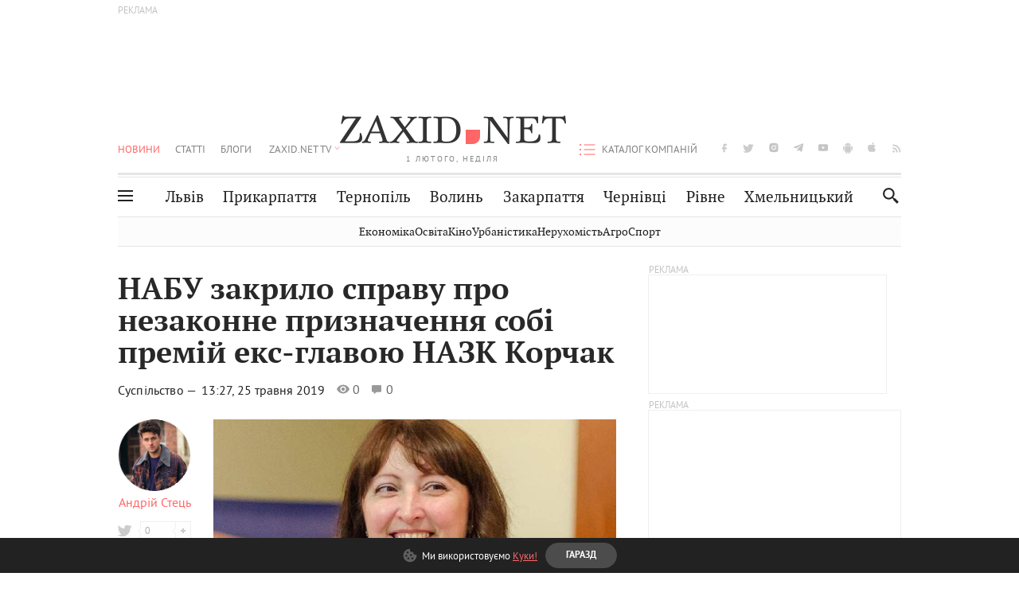

--- FILE ---
content_type: text/html;charset=UTF-8
request_url: https://zaxid.net/nabu_zakrilo_spravu_pro_nezakonne_priznachennya_sobi_premiy_eks_glavoyu_nazk_korchak_n1482189
body_size: 25421
content:
<!DOCTYPE html>
<html xmlns="http://www.w3.org/1999/html" lang="uk">
<head>



<meta charset="utf-8" />
<meta http-equiv="X-UA-Compatible" content="IE=edge,chrome=1" />
<meta name="viewport" content="width=device-width, initial-scale=1, maximum-scale=3" />
<meta name="language" content="uk" />
<meta name="application-name" content="Zaxid.net" />
<meta name="application-url" content="https://zaxid.net" />
<meta property="fb:pages" content="166815976673310" />
<meta name="author" content="Zaxid.net">
<meta name="apple-itunes-app" content="app-id=1016376905" />

    <meta name="robots" content="index, follow, max-image-preview:large, max-snippet:-1, max-video-preview:-1">
    <script data-cfasync="false">
        var dfpTargeting = [
        ['tags', [50953,49708,52652,53103,52456]], 
        
        
        ];
        let newsTargetingTagIds = new Map();
    </script>
	<base href="https://zaxid.net/" />

<title>НАБУ закрило справу про незаконне призначення собі премій екс-главою НАЗК Корчак - ZAXID.NET</title>
<meta name="description" content="Національне антикорупційне бюро (НАБУ) закрило кримінальне провадження про призначення колишньою головою Нацагентства з питань запобігання корупції (НАЗК) Наталею Корчак премій сам..." />
<link rel="canonical" href="https://zaxid.net/nabu_zakrilo_spravu_pro_nezakonne_priznachennya_sobi_premiy_eks_glavoyu_nazk_korchak_n1482189" />

<meta property="og:title" content="НАБУ закрило справу про незаконне призначення собі премій екс-главою НАЗК Корчак"/>
<meta property="og:description" content="Національне антикорупційне бюро (НАБУ) закрило кримінальне провадження про призначення колишньою головою Нацагентства з питань запобігання корупції (НАЗК) Наталею Корчак премій сам..." />
<meta property="og:type" content="website" />
<meta property="og:site_name" content="ZAXID.NET"/>
<meta property="og:url" content="https://zaxid.net/nabu_zakrilo_spravu_pro_nezakonne_priznachennya_sobi_premiy_eks_glavoyu_nazk_korchak_n1482189"/>
<meta property="og:image" content="https://zaxid.net/resources/photos/news/600x315_DIR/201905/1482189.jpg" />

<meta property="fb:app_id" content="112242478865407"/>
<meta property="fb:admins" content="100002197865474"/>
        <link rel="amphtml" href="https://zaxid.net/nabu_zakrilo_spravu_pro_nezakonne_priznachennya_sobi_premiy_eks_glavoyu_nazk_korchak_n1482189/amp">



    <link rel="icon" type="image/png" sizes="32x32" href="https://zaxid.net/favicon-32x32.png">
    <link rel="icon" type="image/png" sizes="16x16" href="https://zaxid.net/favicon-16x16.png">
    <link rel="shortcut icon" href="https://zaxid.net/favicon.ico" />

    <link rel="apple-touch-icon" href="https://zaxid.net/resources/custom/logo/icon.png"/>
    <link rel="apple-touch-icon" sizes="72x72" href="https://zaxid.net/resources/custom/logo/icon-72.png"/>
    <link rel="apple-touch-icon" sizes="114x114" href="https://zaxid.net/resources/custom/logo/icon@2x.png"/>
    <link rel="apple-touch-icon" sizes="144x144" href="https://zaxid.net/resources/custom/logo/icon-72@2x.png"/>

    <link rel="preload" href="https://zaxid.net/assets/fonts/pt_serif/bold/pt_serif-web-bold-webfont.woff2" as="font" crossorigin>
        <link rel="preload" href="https://zaxid.net/assets/fonts/pt_sans/regular/pt_sans-web-regular-webfont.woff2" as="font" crossorigin>
        <link rel="preload" href="https://zaxid.net/assets/fonts/pt_sans/bold/pt_sans-web-bold-webfont.woff2" as="font" crossorigin>
        <link rel="preload" href="https://zaxid.net/assets/fonts/pt_serif/regular/pt_serif-web-regular-webfont.woff2" as="font" crossorigin>
        <link rel="preload" href="https://zaxid.net/assets/fonts/pt_serif/italic/pt_serif-web-italic-webfont.woff2" as="font" crossorigin>


    <script type="4427a92b6ffb3955ae3c1a76-text/javascript"> var isMobileDevice = /Android|webOS|iPhone|iPad|iPod|BlackBerry|IEMobile|Opera Mini/i.test(navigator.userAgent);</script>

<script type="4427a92b6ffb3955ae3c1a76-text/javascript">
    var ontheioParams = {};
</script>

<script async src="https://cdn.onthe.io/io.js/fAlBsBTbbN7w" type="4427a92b6ffb3955ae3c1a76-text/javascript"></script>
<script type="4427a92b6ffb3955ae3c1a76-text/javascript">
    window._io_config = window._io_config || {};
    window._io_config["0.2.0"] = window._io_config["0.2.0"] || [];
</script>


    <link rel="stylesheet" href="https://zaxid.net/stylesheets/styles.min.css?v=26411"/>
        <link rel="stylesheet" href="https://zaxid.net/stylesheets/news.css?v=26411">

    <script data-cfasync="false" src="https://zaxid.net/assets/lib/advUtils.js?v=26411"></script>

    <script data-cfasync="false" src="https://zaxid.net/assets/lib/jquery-3.5.1.min.js?v=26411" ></script>
    <script data-cfasync="false" src="https://zaxid.net/assets/lib/app.js?v=26411"></script>




    <script type="4427a92b6ffb3955ae3c1a76-text/javascript">var N = 3; var ar_duo1 = Math.floor(Math.random() * N + 1);</script>
    <script type="4427a92b6ffb3955ae3c1a76-text/javascript">
        if((navigator.userAgent.match(/iPhone|iPod|iPad/i)) && navigator.userAgent.match(/OS [3,4,5]/i)) {
            document.addEventListener('DOMContentLoaded', function(){
                jQuery("#preloader").remove();
            })
        }
    </script>
<!-- Google Tag Manager -->
<script data-cfasync="false">(function(w,d,s,l,i){w[l]=w[l]||[];w[l].push({'gtm.start':
        new Date().getTime(),event:'gtm.js'});var f=d.getElementsByTagName(s)[0],
        j=d.createElement(s),dl=l!='dataLayer'?'&l='+l:'';j.async=true;j.src=
        'https://www.googletagmanager.com/gtm.js?id='+i+dl;f.parentNode.insertBefore(j,f);
})(window,document,'script','dataLayer','GTM-TTW3N3P');</script>
<!-- End Google Tag Manager --><!--GA4-->
<!-- Google tag (gtag.js) -->
<script async src="https://www.googletagmanager.com/gtag/js" type="4427a92b6ffb3955ae3c1a76-text/javascript"></script>
<script type="4427a92b6ffb3955ae3c1a76-text/javascript">
    window.dataLayer = window.dataLayer || [];
    function gtag(){dataLayer.push(arguments);}
    gtag('js', new Date());

    trackGAPageView('G-2CYR1W8PXV');

    // gtag('config', 'G-2CYR1W8PXV', { 'send_page_view': true });

/*    function trackEventGA4(eventName = '', parameterName = '', parameterValue = '') {
        if (typeof window !== 'undefined' && window.gtag) {
            window.gtag('event', eventName, {
                [parameterName]: parameterValue
            });
        }
    }

    function trackPageView(ga4MeasurementId) {
        if (typeof window !== 'undefined' && window.gtag) {
            window.gtag('event', 'page_view', {
                send_to: ga4MeasurementId
            });
        }
    }*/


    function trackGAPageView(ga4MeasurementId) {
        if (typeof window === 'undefined' || !window.gtag) {
            console.warn('GA4 not initialized or gtag not found.');
            return;
        }

        const MAIN_SITE_ID = 'G-2CYR1W8PXV';
        // Current page info
        const currentUrl = window.location.href;
        const currentPath = window.location.pathname;
        const currentTitle = document.title;


        // Prevent duplicate tracking for the same site
        if (ga4MeasurementId && ga4MeasurementId !== MAIN_SITE_ID) {
            console.log("GA track - ga4MeasurementId ", ga4MeasurementId);
            // Track for a specific site
            window.gtag('config', ga4MeasurementId, {'send_page_view': false});
            window.gtag('event', 'page_view', {
                send_to: ga4MeasurementId,
                page_path: currentPath,
                page_location: currentUrl,
                page_title: currentTitle
            });
        }

        // Delayed tracking for the main site to avoid merging
        setTimeout(() => {
            // Track for the main site
            console.log("GA track - MAIN_SITE_ID ", MAIN_SITE_ID);
            window.gtag('config', MAIN_SITE_ID, {'send_page_view': false});
            window.gtag('event', 'page_view', {
                send_to: MAIN_SITE_ID,
                page_path: currentPath,
                page_location: currentUrl,
                page_title: currentTitle
            });
        }, 200);
    }
</script>
<!-- End GA4 Code --><script type="4427a92b6ffb3955ae3c1a76-text/javascript">
    // When you call the event tracking, the analytics will connect automatically
    // since the main script is already integrated with the main analytics.
    </script>
    <script type="application/ld+json">
        {"@context":"http://schema.org","@type":"BreadcrumbList","itemListElement":[{"@type":"ListItem","position":1,"name":"Zaxid.net","item":{"@type":"Thing","@id":"https://zaxid.net/"}},{"@type":"ListItem","position":2,"name":"Суспільство","item":{"@type":"Thing","@id":"https://zaxid.net/novini_lvova_tag50956/"}},{"@type":"ListItem","position":3,"name":"НАБУ закрило справу про незаконне призначення собі премій екс-главою НАЗК Корчак"}]}
    </script>
    <script type="application/ld+json">
          [{"@context":"https://schema.org","@type":"NewsArticle","headline":"НАБУ закрило справу про незаконне призначення собі премій екс-главою НАЗК Корчак","mainEntityOfPage":{"@type":"WebPage","@id":"https://zaxid.net/nabu_zakrilo_spravu_pro_nezakonne_priznachennya_sobi_premiy_eks_glavoyu_nazk_korchak_n1482189"},"image":["https://zaxid.net/resources/photos/news/201905/1482189.jpg?202001301219&fit=cover&w=755&h=425&q=65"],"datePublished":"2019-05-25T13:27:16+03:00","dateModified":"2020-01-30T12:19:14+02:00","author":{"@type":"Person","name":"Андрій Стець"},"publisher":{"@type":"NewsMediaOrganization","logo":{"@type":"ImageObject","url":"https://zaxid.net/images/logo-2x.png"},"name":"Zaxid.net"}},{"@context":"https://schema.org","@type":"WebPage","url":"https://zaxid.net/nabu_zakrilo_spravu_pro_nezakonne_priznachennya_sobi_premiy_eks_glavoyu_nazk_korchak_n1482189","name":"НАБУ закрило справу про незаконне призначення собі премій екс-главою НАЗК Корчак","publisher":{"@type":"NewsMediaOrganization","logo":{"@type":"ImageObject","url":"https://zaxid.net/images/logo-2x.png"},"name":"Zaxid.net"},"mainEntityOfPage":"https://zaxid.net/nabu_zakrilo_spravu_pro_nezakonne_priznachennya_sobi_premiy_eks_glavoyu_nazk_korchak_n1482189"}]
    </script>

<link rel="preconnect" href="https://membrana-cdn.media/" crossorigin>
<link rel="dns-prefetch" href="https://membrana-cdn.media/">

<script type="4427a92b6ffb3955ae3c1a76-text/javascript">
    (function () {

        var ljs = function(url) {
            var script = document.createElement('script');
            document.head.appendChild(script);
            script.async = true;
            script.src = url;
        };

        var el = function () {
            document.removeEventListener('scroll', el, true);

            ljs('https://cdn.membrana.media/zxd/ym.js');

            window.notsyCmd = window.notsyCmd || [];
            window.notsyCmd.push(function () {
                window.notsyInit({
                    'pageVersionAutodetect': true,
                    'videoParams': {
                        'isStickyModeDisabled': window.innerWidth < 640}
                });
            });

        }
        if(window.innerWidth > 640){
            el();
        } else {
            document.addEventListener('scroll', el, true);
        }

    })();

    if(window.innerWidth < 640){
        window.notsyAdVideo = window.notsyAdVideo || {q:[]};
        window.notsyAdVideo.q.push(function() {
            window.notsyAdVideo.setStickyModeEnabled('ZXD_VIDEO', false);
        });
    }
</script>    <style>
        .nts-ad {display: flex; flex-direction: column; align-items: center; justify-content: center}
        .nts-ad-h90 {min-height: 90px}
        .nts-ad-h150 {min-height: 150px}
        .nts-ad-h280 {min-height: 280px}
        .nts-ad-h600 {min-height: 600px}
    </style>

    <link rel="manifest" href="https://zaxid.net/manifest.json">
    <script async src="//get.optad360.io/sf/60b5d778-956a-4a25-aaf1-d4e905ebb93e/plugin.min.js" type="4427a92b6ffb3955ae3c1a76-text/javascript"></script>

</head>
<body class=" branding">
<script type="4427a92b6ffb3955ae3c1a76-text/javascript">
    if(window.innerWidth < 640){
        let gptScriptInited = false;
        window.addEventListener('scroll', function () {
            if (gptScriptInited || window.scrollY < 15) return false;
            gptScriptInited = true;
            initGptScript();
        });
    } else {
        initGptScript();
    }


    function initGptScript() {
        window.googletag = window.googletag || {};
        window.googletag.cmd = window.googletag.cmd || [];
        (function() {
            let gads = document.createElement('script');
            gads.async = true;
            gads.type = 'text/javascript';
            gads.src = 'https://securepubads.g.doubleclick.net/tag/js/gpt.js';
            let node = document.getElementsByTagName('script')[0];
            node.parentNode.insertBefore(gads, node);
        })();
    }

</script>
<!-- Google Tag Manager (noscript) -->
<noscript><iframe src="https://www.googletagmanager.com/ns.html?id=GTM-TTW3N3P"
                  height="0" width="0" style="display:none;visibility:hidden"></iframe></noscript>
<!-- End Google Tag Manager (noscript) -->


<script type="4427a92b6ffb3955ae3c1a76-text/javascript">
    if((navigator.userAgent.match(/iPhone|iPod|iPad/i)) && navigator.userAgent.match(/OS [3,4,5]/i)) {
           document.write("<div id='preloader'>&nbsp;</div>");
    }

</script>

<div class="outer-wrap">
    <div class="inner-wrap">
    	
<nav id="mobileNavContainer" class="mobile_nav">
    <script data-cfasync="false">
        if(window.innerWidth >= 990){
            document.getElementById('mobileNavContainer').remove();
        }
    </script>
		<ul class="cities-list">
					<li>
						<a href="https://zaxid.net/novini_lvova_tag50956/">Львів</a>
					</li>
					<li>
						<a href="https://zaxid.net/publikatsiyi_tag52457/">Публікації</a>
					</li>
					<li>
						<a href="https://slovko.zaxid.net/">Словко</a>
					</li>
					<li>
						<a href="https://zaxid.net/kultura_tag51419/">Культура</a>
					</li>
					<li>
						<a href="https://zaxid.net/ekonomika_tag50809/">Економіка</a>
					</li>
					<li>
						<a href="https://zaxid.net/retsepti_retsept_tag55691/">Рецепти</a>
					</li>
					<li>
						<a href="https://zaxid.net/zdorovya_tag54651/">Здоров'я</a>
					</li>
					<li>
						<a href="https://zaxid.net/kino_tag44329/">Кіно</a>
					</li>
					<li>
						<a href="https://zaxid.net/dim_tag53473/">Дім</a>
					</li>
					<li>
						<a href="https://zaxid.net/sport_tag50812/">Спорт</a>
					</li>
					<li>
						<a href="https://zaxid.net/krayeznavstvo_tag59676/">Краєзнавство</a>
					</li>
					<li>
						<a href="https://zaxid.net/osvita_tag50832/">Освіта</a>
					</li>
					<li>
						<a href="https://zaxid.net/neruhomist_tag52919/">Нерухомість</a>
					</li>
		</ul>

    <ul class="list" id="mobile-menu-list">


            		
            		
            		
            		
					<li>
						<a href="https://zaxid.net/news/">Новини</a>
					</li>
            		
            		
            		
            		
					<li>
						<a href="https://zaxid.net/statti_tag50974/">Статті</a>
					</li>
            		
            		
            		
            		
					<li>
						<a href="https://zaxid.net/blogi_tag50977/">Блоги</a>
					</li>
            		
            		
            		
            		
					<li>
						<a href="https://zaxid.net/anonsi_tag50821/">Анонси</a>
					</li>
            		
            		
            		
            		
					<li>
						<a href="https://zaxid.net/video/">ZAXID.NET TV</a>
					</li>

        <li>
            <a href="https://zaxid.net/catalog/">Каталог компаній</a>
        </li>

            		
            		
            		
            		
					<li>
						<a href="https://zaxid.net/novini_lvova_tag50956/">Львів</a>
					</li>
            		
            		
            		
            		
					<li>
						<a href="https://zaxid.net/novini_ivanofrankivska_tag51205/">Прикарпаття</a>
					</li>
            		
            		
            		
            		
					<li>
						<a href="https://zaxid.net/novini_ternopolya_ternopil_tag51474/">Тернопіль</a>
					</li>
            		
            		
            		
            		
					<li>
						<a href="https://zaxid.net/novini_volini_tag51198/">Волинь</a>
					</li>
            		
            		
            		
            		
					<li>
						<a href="https://zaxid.net/novini_zakarpattya_tag51212/">Закарпаття</a>
					</li>
            		
            		
            		
            		
					<li>
						<a href="https://zaxid.net/novini_chernivtsiv_tag51400/">Чернівці</a>
					</li>
            		
            		
            		
            		
					<li>
						<a href="https://zaxid.net/novini_rivnogo_tag51450/">Рівне</a>
					</li>
            		
            		
            		
            		
					<li>
						<a href="https://zaxid.net/novini_khmelnytskoho_tag53143/">Хмельницький</a>
					</li>
    </ul>
</nav>


<header>
    <div class="container">
            <style>
                @media screen and (min-width: 1024px) {
                    #header_advt-wrapper{
                        height: 120px;
                    }
                }
            </style>
            <div class="row" id='header_advt-wrapper'>
                <div class="col-12">
                <span class="top_banner">
	                <span id="header_advt">
<div class="nts-ad nts-ad-h90 adv-before-label">
    <div class="ZXD_ATC_970" id="ZXD_ATC_970"></div>
</div>

<script type="4427a92b6ffb3955ae3c1a76-text/javascript">
if (advUtils.advCore.core.isLargerThan(1023)) {
    advUtils.advDelayLoad(function () {
        advUtils.advCore.core.defineDfpSlot({
            "name": "/56301415/ZXD_ATC_970",
            "sizes": [[728, 90], [970, 90]],
            "id": "ZXD_ATC_970",
            "targeting": dfpTargeting,
            "callback": function (e) {

            }
        });

        googletag.cmd.push(function () {
            googletag.display("ZXD_ATC_970");
        });
    });
}

</script>	                </span>
                </span>
                </div>
            </div>
        <div class="row">
            <div class="col-12">
                <div id="hide_show_menu_container" class="hide_show_menu">
                    <script data-cfasync="false">
                        if(window.innerWidth >= 990){
                            document.getElementById('hide_show_menu_container').remove();
                        }
                    </script>
                    <div class="hide_show_menu_icon"></div>
                    <div class="ring"></div>
                </div>
                <div class="logo">
                    <a href="https://zaxid.net" class="main_logo">ZAXID NET</a>
                    <span class="date">1 ЛЮТОГО, НЕДІЛЯ</span>
                </div>
                <nav id="navCategoryContainer" class="category">
                    <script data-cfasync="false">
                        if(window.innerWidth < 990){
                            document.getElementById('navCategoryContainer').remove();
                        }
                    </script>
                    <ul class="list">



                                    <li class="active ">
                                        <a href="https://zaxid.net/news/">Новини                                        </a>
                                    </li>



                                    <li class=" ">
                                        <a href="https://zaxid.net/statti_tag50974/">Статті                                        </a>
                                    </li>



                                    <li class=" ">
                                        <a href="https://zaxid.net/blogi_tag50977/">Блоги                                        </a>
                                    </li>



                                    <li class=" ">
                                        <a href="https://zaxid.net/anonsi_tag50821/">Анонси                                        </a>
                                    </li>



                                    <li class=" has_child">
                                        <a href="https://zaxid.net/video/">ZAXID.NET TV                                        </a>
                                            <ul class="list">
                                                        <li>
                                                            <a href="https://zaxid.net/chorne_i_bile_tag53300/">«Чорне і біле»</a>
                                                        </li>
                                                        <li>
                                                            <a href="https://zaxid.net/zaxidnet_live_tag53085/">ZAXID.NET LIVE</a>
                                                        </li>
                                                        <li>
                                                            <a href="https://zaxid.net/ragulive_tag53088/">РАГУlive</a>
                                                        </li>
                                                        <li>
                                                            <a href="https://zaxid.net/reportazhi_tag52462/">Репортажі</a>
                                                        </li>
                                                        <li>
                                                            <a href="https://zaxid.net/stinka_na_stinku_tag53301/">Стінка на стінку</a>
                                                        </li>
                                                        <li>
                                                            <a href="https://zaxid.net/shho_ne_tak_tag53171/">Що не так?</a>
                                                        </li>
                                                        <li>
                                                            <a href="https://zaxid.net/tilki_u_lvovi_tag53209/">Тільки у Львові</a>
                                                        </li>
                                                        <li>
                                                            <a href="https://zaxid.net/mandrivki_lvivshhinoyu_tag53089/">Мандрівки Львівщиною</a>
                                                        </li>
                                                        <li>
                                                            <a href="https://zaxid.net/adrenalin_tag53151/">Адреналін</a>
                                                        </li>
                                                        <li>
                                                            <a href="https://zaxid.net/zaxidnet_novini_tag59748/">ZAXID.NET Новини</a>
                                                        </li>
                                                        <li>
                                                            <a href="https://zaxid.net/zaxidfezt_tag42833/">Zaxidfest</a>
                                                        </li>
                                                        <li>
                                                            <a href="https://zaxid.net/zaxidnet_tag50948/">ZAXID.NET</a>
                                                        </li>
                                            </ul>
                                    </li>
                    </ul>
                </nav>
                <ul id="soc_list_container" class="list soc_list">
                    <script data-cfasync="false">
                        if(window.innerWidth < 990){
                            document.getElementById('soc_list_container').remove();
                        }
                    </script>
                    <li class="facebook">
                        <a href="https://www.facebook.com/ZaxidNet" target="_blank">facebook</a>
                    </li>
                    <li class="twitter">
                        <a href="https://twitter.com/ZaxidNet" target="_blank">twitter</a>
                    </li>
                    <li class="instagram">
                        <a href="https://instagram.com/zaxid_net?igshid=1bx9w45yhwvue" target="_blank">instagram</a>
                    </li>
                    <li class="telegram">
                        <a href="https://t.me/zaxidnet" target="_blank">telegram</a>
                    </li>
                    <li class="youtube">
                        <a href="https://www.youtube.com/@lviv24" target="_blank">youtube</a>
                    </li>
                    <li class="android">
                        <a href="https://play.google.com/store/apps/details?id=ua.com.tv24.zaxidnet" target="_blank">android</a>
                    </li>
                    <li class="ios">
                        <a href="https://itunes.apple.com/us/app/zaxid.net/id1016376905?l=uk&ls=1&mt=8" target="_blank">ios</a>
                    </li>
                    <li class="rss">
                        <a href="https://zaxid.net/home/showRss.do" target="_blank">rss</a>
                    </li>
                </ul>

                <nav id="company-catalog-header" class="category company-catalog">
                    <script data-cfasync="false">
                        if(window.innerWidth < 990){
                            document.getElementById('company-catalog-header').remove();
                        }
                    </script>
                    <ul class="list">
                        <li class="">
                            <a href="https://zaxid.net/catalog/">Каталог компаній</a>
                        </li>
                    </ul>
                </nav>

            </div>
        </div>
        <div class="row ">
            <div class="col-12 bottom-menu">

                <div class="hide_show_menu">
                    <div class="hide_show_menu_icon"></div>
                    <div class="ring"></div>
                </div>


                <nav id="main-nav-container" class="main-nav">
                    <script data-cfasync="false">
                        if(window.innerWidth < 990){
                            document.getElementById('main-nav-container').remove();
                        }
                    </script>
                        <ul class="list">
                                    <li class=" l2menu-16">
                                        <a href="https://zaxid.net/novini_lvova_tag50956/">Львів</a>
                                    </li>
                                    <li class=" l2menu-59">
                                        <a href="https://zaxid.net/novini_ivanofrankivska_tag51205/">Прикарпаття</a>
                                    </li>
                                    <li class=" l2menu-60">
                                        <a href="https://zaxid.net/novini_ternopolya_ternopil_tag51474/">Тернопіль</a>
                                    </li>
                                    <li class=" l2menu-61">
                                        <a href="https://zaxid.net/novini_volini_tag51198/">Волинь</a>
                                    </li>
                                    <li class=" l2menu-62">
                                        <a href="https://zaxid.net/novini_zakarpattya_tag51212/">Закарпаття</a>
                                    </li>
                                    <li class=" l2menu-63">
                                        <a href="https://zaxid.net/novini_chernivtsiv_tag51400/">Чернівці</a>
                                    </li>
                                    <li class=" l2menu-65">
                                        <a href="https://zaxid.net/novini_rivnogo_tag51450/">Рівне</a>
                                    </li>
                                    <li class=" l2menu-68">
                                        <a href="https://zaxid.net/novini_khmelnytskoho_tag53143/">Хмельницький</a>
                                    </li>
                        </ul>
                </nav>


                <div class="b_search" id="search">
                    <form action="search/search.do" method="get" role="search" id="searchform">
                        <div class="hd-search-box">
                            <input type="text" onfocus="if (!window.__cfRLUnblockHandlers) return false; if(this.value=='пошук')this.value=''" onblur="if (!window.__cfRLUnblockHandlers) return false; if(this.value=='')this.value='пошук'" value="пошук" name="searchValue" class="hd-search-input" autocomplete="off" autofocus placeholder="Пошук" id="esearch" onkeyup="if (!window.__cfRLUnblockHandlers) return false; javascript: siteSearch_keyup(this.value);" data-cf-modified-4427a92b6ffb3955ae3c1a76-="" />
                        </div>
                        <span class="icon-cancel"></span>
                        <input type="submit" value="search" class="hd-search-submit">
                    </form>
                    <button title="Пошук" class="search_icon">
                        <img class="icon" src="https://zaxid.net/images/icons/search.svg" alt="">
                    </button>
<div style="display:inline;" id="aazone.siteSearch_tagsZone"><!-- @end of zone [siteSearch_tagsZone]@ --></div>                </div>

                <nav class="toggled">
                    <ul class="cities-list">
                            <li>
                                <a href="https://zaxid.net/novini_ivanofrankivska_tag51205/">Івано-Франківськ</a>
                            </li>
                            <li>
                                <a href="https://zaxid.net/novini_ternopolya_ternopil_tag51474/">Тернопіль</a>
                            </li>
                            <li>
                                <a href="https://zaxid.net/novini_volini_tag51198/">Волинь</a>
                            </li>
                            <li>
                                <a href="https://zaxid.net/novini_zakarpattya_tag51212/">Закарпаття</a>
                            </li>
                            <li>
                                <a href="https://zaxid.net/novini_rivnogo_tag51450/">Рівне</a>
                            </li>
                            <li>
                                <a href="https://zaxid.net/novini_lvova_tag50956/">Львів</a>
                            </li>
                            <li>
                                <a href="https://zaxid.net/novini_chernivtsiv_tag51400/">Чернівці</a>
                            </li>
                            <li>
                                <a href="https://zaxid.net/sheptitskiy__chervonograd_tag48789/">Шептицький</a>
                            </li>
                            <li>
                                <a href="https://zaxid.net/striy_tag45897/">Стрий</a>
                            </li>
                            <li>
                                <a href="https://zaxid.net/drogobich_tag44105/">Дрогобич</a>
                            </li>
                            <li>
                                <a href="https://zaxid.net/novini_khmelnytskoho_tag53143/">Хмельницький</a>
                            </li>
                            <li>
                                <a href="https://zaxid.net/vinnitsya_tag52640/">Вінниця</a>
                            </li>
                    </ul>

                    <ul class="category-list">
                            <li>
                                <a href="https://zaxid.net/publikatsiyi_tag52457/">Публікації</a>
                            </li>
                            <li>
                                <a href="https://zaxid.net/avto_tag54882/">Авто</a>
                            </li>
                            <li>
                                <a href="https://slovko.zaxid.net/">Словко</a>
                            </li>
                            <li>
                                <a href="https://zaxid.net/kultura_tag51419/">Культура</a>
                            </li>
                            <li>
                                <a href="https://zaxid.net/svit_tag50962/">Світ</a>
                            </li>
                            <li>
                                <a href="https://zaxid.net/ekonomika_tag50809/">Економіка</a>
                            </li>
                            <li>
                                <a href="https://zaxid.net/retsepti_retsept_tag55691/">Рецепти</a>
                            </li>
                            <li>
                                <a href="https://zaxid.net/zdorovya_tag54651/">Здоров'я</a>
                            </li>
                            <li>
                                <a href="https://zaxid.net/kino_tag44329/">Кіно</a>
                            </li>
                            <li>
                                <a href="https://zaxid.net/dim_tag53473/">Дім</a>
                            </li>
                            <li>
                                <a href="https://zaxid.net/sport_tag50812/">Спорт</a>
                            </li>
                            <li>
                                <a href="https://zaxid.net/krayeznavstvo_tag59676/">Краєзнавство</a>
                            </li>
                            <li>
                                <a href="https://zaxid.net/foto_tag51718/">Фото</a>
                            </li>
                            <li>
                                <a href="https://zaxid.net/osvita_tag50832/">Освіта</a>
                            </li>
                            <li>
                                <a href="https://zaxid.net/neruhomist_tag52919/">Нерухомість</a>
                            </li>
                            <li>
                                <a href="https://zaxid.net/domashni_tvarini_domashni_ulyublentsi_petz_tag56377/">Домашні тварини</a>
                            </li>
                    </ul>
                </nav>

            </div>
        </div>
            <div class="tags-list-wrapper desktop" id="level5-menu-wrapper">
                <div class="tags-list">
                            <a href="https://zaxid.net/ekonomika_tag50809/">Економіка</a>
                            <a href="https://zaxid.net/osvita_tag50832/">Освіта</a>
                            <a href="https://zaxid.net/kino_tag44329/">Кіно</a>
                            <a href="https://zaxid.net/urbanistika_tag52880/">Урбаністика</a>
                            <a href="https://zaxid.net/neruhomist_tag52919/">Нерухомість</a>
                            <a href="https://zaxid.net/agro_silske_gospodarstvo_tag64404/">Агро</a>
                            <a href="https://zaxid.net/sport_tag50812/">Спорт</a>
                </div>
            </div>
    </div>
</header>
    <div class="tags-list-wrapper mobile" id="level5-menu-wrapper">
        <div class="tags-list">
                    <a href="https://zaxid.net/ekonomika_tag50809/">Економіка</a>
                    <a href="https://zaxid.net/osvita_tag50832/">Освіта</a>
                    <a href="https://zaxid.net/kino_tag44329/">Кіно</a>
                    <a href="https://zaxid.net/urbanistika_tag52880/">Урбаністика</a>
                    <a href="https://zaxid.net/neruhomist_tag52919/">Нерухомість</a>
                    <a href="https://zaxid.net/agro_silske_gospodarstvo_tag64404/">Агро</a>
                    <a href="https://zaxid.net/sport_tag50812/">Спорт</a>
        </div>
    </div>



    <div id="mobile-branding" class="adv-before-label" style="display: none">
        <div id="div-gpt-ad-1479133527799-0" style="width:1px; height:1px; position: absolute;"></div>
    </div>

		<div class="breadcrumbs-hide" style="display: none">
    <ol itemscope itemtype="http://schema.org/BreadcrumbList">
        <li itemprop="itemListElement" itemscope
            itemtype="http://schema.org/ListItem">
            <a itemprop="item" href="https://zaxid.net">
                <span itemprop="name">ZAXID.NET</span></a>
            <meta itemprop="position" content="1"/>
        </li>
            <li itemprop="itemListElement" itemscope
                itemtype="http://schema.org/ListItem">
                <a itemprop="item"
                   href="https://zaxid.net/news/">
                    <span itemprop="name">Новини</span></a>
                <meta itemprop="position" content="2"/>
            </li>
            <li itemprop="itemListElement" itemscope
                itemtype="http://schema.org/ListItem">
                <a itemprop="item"
                   href="https://zaxid.net/suspilstvo_tag52456/">
                    <span itemprop="name">Суспільство</span></a>
                <meta itemprop="position" content="3"/>
            </li>
    </ol>
</div><!-- template defaultNews -->
<section class="no_mobile_right_col">
    <div class="container">
        <div class="row">
            <div class="col-9 w50 next-article-place">
                <div class="article_news next-article">
                    <article  id="ontheioViewTacking" class="ontheioViewTacking"  >
<div class="article_wrap no_m_right">
	<h1 class="title" id="newsName">НАБУ закрило справу про незаконне призначення собі премій екс-главою НАЗК Корчак</h1>
	<h2 class="desc" id="newsShortName"></h2>
	<div class="info_wrap">
                    <div class="news_author">
                        <a href="https://zaxid.net/blogger/andriy_stets_u51983/"
                           style="background: url('https://zaxid.net/resources/img/avatars/201510/51983.jpg');" class="photo_link big_avtor">
                            <img src="https://zaxid.net/images/round_blog_big.png" alt="Андрій Стець фото" class="photo">
                        </a>
                    </div>
                    <div class="news_author_info">
                        <a class="author_name" href="https://zaxid.net/blogger/andriy_stets_u51983/">Андрій Стець</a>
                                <div class="tag_n_time">
                <a href="https://zaxid.net/suspilstvo_tag52456/" class="category">Суспільство — </a>


            <time datetime="2019-05-25T13:27:16+03:00" class="date">    13:27,
    25 травня
    2019
</time>
        </div>


        <span id="views-counter-1482189" class="views_count">0</span>
        <span id="comments_count-1482189" class="comments_count">0</span>

        <div class="news_mobile_counters_container">
            <span id="views-counter-mobile-1482189" class="views_count">0</span>
            <span id="comments_count_mobile-1482189" class="comments_count">0</span>
        </div>

                    </div>


	</div>

</div>
<script type="4427a92b6ffb3955ae3c1a76-text/javascript">
	document.addEventListener("DOMContentLoaded", function () {
		function commentCountChecker() {
			$.getJSON("https://smap.luxnet.ua/api/getCommentCount?site=zaxidnet&url=https://zaxid.net/nabu_zakrilo_spravu_pro_nezakonne_priznachennya_sobi_premiy_eks_glavoyu_nazk_korchak_n1482189", function (data) {
					document.getElementById('comments_count-1482189').innerText = data['comment_count'];
					if ((data['comment_count'] - 0) > 1) {
						$.getJSON('news/updateFBData.ajx?newsId=1482189', function () {
						});
					}
			});
			window.removeEventListener("scroll", commentCountChecker);
		}

		window.addEventListener("scroll", commentCountChecker);
	});
</script>                        <div class="article_wrap sticky_wrap news_content">
                            <div class="sticky_left">
                    <div class="news_author">
                        <a href="https://zaxid.net/blogger/andriy_stets_u51983/"
                           style="background: url('https://zaxid.net/resources/img/avatars/201510/51983.jpg');" class="photo_link big_avtor">
                            <img src="https://zaxid.net/images/round_blog_big.png" alt="Андрій Стець фото" class="photo">
                        </a>
                    </div>
                    <div class="news_author_info">
                        <a class="author_name" href="https://zaxid.net/blogger/andriy_stets_u51983/">Андрій Стець</a>
                                <div class="tag_n_time">
                <a href="https://zaxid.net/suspilstvo_tag52456/" class="category">Суспільство — </a>


            <time datetime="2019-05-25T13:27:16+03:00" class="date">    13:27,
    25 травня
    2019
</time>
        </div>


        <span id="views-counter-1482189" class="views_count">0</span>
        <span id="comments_count-1482189" class="comments_count">0</span>

        <div class="news_mobile_counters_container">
            <span id="views-counter-mobile-1482189" class="views_count">0</span>
            <span id="comments_count_mobile-1482189" class="comments_count">0</span>
        </div>

                    </div>




<div class="soc_list_for_news desktop_mode">
    <ul class="list">
        <li class="twitter">
            <a onclick="if (!window.__cfRLUnblockHandlers) return false; socialPlugin.socialShareOpenWindow('https://twitter.com/share?text=%D0%9D%D0%90%D0%91%D0%A3%20%D0%B7%D0%B0%D0%BA%D1%80%D0%B8%D0%BB%D0%BE%20%D1%81%D0%BF%D1%80%D0%B0%D0%B2%D1%83%20%D0%BF%D1%80%D0%BE%20%D0%BD%D0%B5%D0%B7%D0%B0%D0%BA%D0%BE%D0%BD%D0%BD%D0%B5%20%D0%BF%D1%80%D0%B8%D0%B7%D0%BD%D0%B0%D1%87%D0%B5%D0%BD%D0%BD%D1%8F%20%D1%81%D0%BE%D0%B1%D1%96%20%D0%BF%D1%80%D0%B5%D0%BC%D1%96%D0%B9%20%D0%B5%D0%BA%D1%81-%D0%B3%D0%BB%D0%B0%D0%B2%D0%BE%D1%8E%20%D0%9D%D0%90%D0%97%D0%9A%20%D0%9A%D0%BE%D1%80%D1%87%D0%B0%D0%BA&url=https%3A%2F%2Fzaxid.net%2Fnabu_zakrilo_spravu_pro_nezakonne_priznachennya_sobi_premiy_eks_glavoyu_nazk_korchak_n1482189');" target="blank" id="soc_counter_tw_176990730" class="soc_counter_tw_176990730" data-cf-modified-4427a92b6ffb3955ae3c1a76-="">0</a>
        </li>
        <li class="facebook">
            <a onclick="if (!window.__cfRLUnblockHandlers) return false; socialPlugin.socialShareOpenWindow('https://www.facebook.com/sharer/sharer.php?u=https%3A%2F%2Fzaxid.net%2Fnabu_zakrilo_spravu_pro_nezakonne_priznachennya_sobi_premiy_eks_glavoyu_nazk_korchak_n1482189');" target="blank" id="soc_counter_fb_176990730" class="soc_counter_fb_176990730" data-cf-modified-4427a92b6ffb3955ae3c1a76-="">0</a>
        </li>
        <li class="telegram">
            <a onclick="if (!window.__cfRLUnblockHandlers) return false; socialPlugin.socialShareOpenWindow('https://t.me/share/url?url=https%3A%2F%2Fzaxid.net%2Fnabu_zakrilo_spravu_pro_nezakonne_priznachennya_sobi_premiy_eks_glavoyu_nazk_korchak_n1482189&text=%D0%9D%D0%90%D0%91%D0%A3%20%D0%B7%D0%B0%D0%BA%D1%80%D0%B8%D0%BB%D0%BE%20%D1%81%D0%BF%D1%80%D0%B0%D0%B2%D1%83%20%D0%BF%D1%80%D0%BE%20%D0%BD%D0%B5%D0%B7%D0%B0%D0%BA%D0%BE%D0%BD%D0%BD%D0%B5%20%D0%BF%D1%80%D0%B8%D0%B7%D0%BD%D0%B0%D1%87%D0%B5%D0%BD%D0%BD%D1%8F%20%D1%81%D0%BE%D0%B1%D1%96%20%D0%BF%D1%80%D0%B5%D0%BC%D1%96%D0%B9%20%D0%B5%D0%BA%D1%81-%D0%B3%D0%BB%D0%B0%D0%B2%D0%BE%D1%8E%20%D0%9D%D0%90%D0%97%D0%9A%20%D0%9A%D0%BE%D1%80%D1%87%D0%B0%D0%BA');" target="blank" id="soc_counter_tel_176990730" class="soc_counter_tel_176990730" data-cf-modified-4427a92b6ffb3955ae3c1a76-="">0</a>
        </li>
    </ul>
</div>

<script type="4427a92b6ffb3955ae3c1a76-text/javascript">
        if(window.innerWidth > 768){
            // just fixed error
        }
</script>



<div class="recomendation_list">
    <h4 class="title big">До теми</h4>
    <ul class="list">
                <li>

                            <a target="blank"
                               href="https://zaxid.net/golovu_nazk_nataliyu_korchak_zvinuvatili_u_falsifikatsiyi_perevirok_deklaratsiy_n1441531"
                                rel=nofollow >
                            Голову НАЗК Наталію Корчак звинуватили у фальсифікації перевірок декларацій
                            </a>

                        <span class="date">ZAXID.NET</span>
                </li>
                <li>

                            <a target="blank"
                               href="https://zaxid.net/nataliya_korchak_poyasnila_chomu_yiyi_svekruha_zamknula_detektiva_nabu_u_sebe_vdoma_n1441320"
                                rel=nofollow >
                            Наталія Корчак пояснила, чому її свекруха замкнула детектива НАБУ у себе вдома
                            </a>

                        <span class="date">ZAXID.NET</span>
                </li>
    </ul>
</div>
                            </div>



                            <div class="article_wrap_main_content">
                                    <div class="news_photo_wrap">
                                        <div class="b_photo">
	 
		<span class="lazyload-holder" style="padding-bottom: 56.2914%;">
    <img id="newsMainPhoto-1482189" alt="НАБУ закрило справу про незаконне призначення собі премій екс-главою НАЗК Корчак" title="НАБУ закрило справу про незаконне призначення собі премій екс-главою НАЗК Корчак"
		     src="https://zaxid.net/resources/photos/news/201905/1482189.jpg?20200130121914&fit=cover&w=755&h=425&q=10"
             srcset="https://zaxid.net/resources/photos/news/201905/1482189.jpg?20200130121914&fit=cover&w=1133&h=638&q=65 1921w,
                     https://zaxid.net/resources/photos/news/201905/1482189.jpg?20200130121914&fit=cover&w=755&h=425&q=65 1920w,
                     https://zaxid.net/resources/photos/news/201905/1482189.jpg?20200130121914&fit=cover&w=302&h=170&q=65 340w">
		</span>

                                                <div class="bg"></div>
                                        </div>
<div class="brake-render">
    <script data-cfasync="false">
        var brakeRender = document.getElementsByClassName('brake-render');
        for (var brakeRenderElement of brakeRender) {
            brakeRenderElement.remove();
        }
    </script>
</div>                                            <span class="photo_autor">фото
                                                    <a href="https://zaxid.net/">з відкритих джерел</a>
                                            </span>
                                    </div>
                                        <div class="news-page-photo-name">У діях Корчак складу кримінального злочину не встановили</div>





<div id="newsSummary" class="newsSummary1482189">
    <p>Національне антикорупційне бюро (НАБУ) закрило кримінальне провадження про призначення колишньою головою Нацагентства з питань запобігання корупції (НАЗК) Наталею Корчак премій самій собі, повідомляють «<a href="https://ukranews.com/news/633679-delo-korchak-nabu-zakrylo" target="_blank" rel="nofollow">Українські Новини</a>» з посиланням на власні джерела в правоохоронних органах.</p>
<style>
    @media (max-width: 640px) {
        #mobileBrandingPlace1482189 {
            min-height: 180px !important;
            z-index: 9;
        }

        .simple_marketplace_news_list #mobileBranding1482189{
            margin: 0!important;
        }

        .mobile-branding-wrapper {
            display: flex;
            align-items: center;
            aspect-ratio: 1/0.93;
        }
    }
</style>
<div class="mobile-branding-wrapper">
 <div class="mobileBrandingPlace" id="mobileBrandingPlace1482189"></div>
 <div class="mobileBrandingMockPlace" id="div-gpt-ad-1667572360363-0-1482189" style="min-width: 300px; min-height: 250px; display: none;"></div>
</div>
<div id="desktopVideoAdvWrapper1482189"></div>
<p>Згідно з повідомленням, справа розслідувалася за рішенням суду, який зобов'язав НАБУ відкрити відповідне кримінальне провадження.</p>
<p>Зокрема, з'явилася інформація, що будучи главою НАЗК Корчак в 2016 році безпідставно виплачувала собі в якості премій кошти, які знаходилися в її розпорядженні, чим можливо вчинила злочин за частиною 5 статті 191 Кримінального кодексу (привласнення, розтрата майна в особливо великих розмірах).</p>
<p>У квітні поточного року це розслідування було припинено, а справа закрита у зв'язку з відсутністю в діях Корчак складу кримінального злочину.</p>
<p>При цьому додається, що раніше НАБУ закрило кримінальне провадження про призначення Корчак і членами НАЗК премій самим собі, але суд скасував постанову і відновив розслідування справи.</p>
<p>Водночас Спеціалізована антикорупційна прокуратура відмовилася погодити підозру Корчак у декларуванні недостовірної інформації про наявність паркомісць та їх використання для незадекларованих автомобілів.</p>
</div>

<script type="4427a92b6ffb3955ae3c1a76-text/javascript">
    window.withoutBranding = false;
</script>

                                <div class="text_error">Якщо Ви виявили помилку на цій сторінці, виділіть її та
                                    натисніть
                                    Ctrl+Enter
                                </div>
<div id="tags_wrapper_1482189" class="tags_wrapper">
    <div class="tags_item_list">
            <ul class="list tags_list adv-destroy">
                        <li>
                            <a href="https://zaxid.net/premiyi_tag49708/">Премії</a>
                        </li>
                        <li>
                            <a href="https://zaxid.net/natsionalne_antikoruptsiyne_byuro_nabu_tag52652/">НАБУ</a>
                        </li>
                        <li>
                            <a href="https://zaxid.net/natsionalne_agentstvo_iz_zapobigannya_koruptsiyi_nazk_tag53103/">НАЗК</a>
                        </li>
            </ul>

            <p class="show-all">
                показати всі
                <span>приховати</span>
            </p>
    </div>
</div>




    <div class="recomendation_list under_news">
        <h4 class="title big">До теми</h4>
        <div class="wraper_under_news">
                        <div class="col-4" style="min-height: 65px; width: 50%">

                                    <a target="blank" href="https://zaxid.net/golovu_nazk_nataliyu_korchak_zvinuvatili_u_falsifikatsiyi_perevirok_deklaratsiy_n1441531"   rel=nofollow >
                                        Голову НАЗК Наталію Корчак звинуватили у фальсифікації перевірок декларацій
                                    </a>
                                <span class="date">ZAXID.NET</span>
                        </div>
                        <div class="col-4" style="min-height: 65px; width: 50%">

                                    <a target="blank" href="https://zaxid.net/nataliya_korchak_poyasnila_chomu_yiyi_svekruha_zamknula_detektiva_nabu_u_sebe_vdoma_n1441320"   rel=nofollow >
                                        Наталія Корчак пояснила, чому її свекруха замкнула детектива НАБУ у себе вдома
                                    </a>
                                <span class="date">ZAXID.NET</span>
                        </div>
         <div style="clear:both;"></div>
        </div>
        <div style="clear:both;"></div>
    </div>
                            </div>
                            <script type="4427a92b6ffb3955ae3c1a76-text/javascript">
                                window.viewCounterObj = window.viewCounterObj || {};
                                viewCounterObj['1482189'] = '1482189';

                                window.newsWithoutAdvObj = window.newsWithoutAdvObj || {};
                                newsWithoutAdvObj['1482189'] = 'false';
                            </script>


        <div class="facebook-comments" style="min-height: 180px">
<style>
    .comments-skeleton {
        padding: 20px;
        background: #f8f9fa;
        border-radius: 8px;
        margin-bottom: 16px;
        animation: skeleton-pulse 1.5s ease-in-out infinite alternate;
    }

    .comments-skeleton .skeleton-item {
        margin-bottom: 24px;
    }

    .comments-skeleton .skeleton-header {
        display: flex;
        align-items: center;
        margin-bottom: 12px;
    }

    .comments-skeleton .skeleton-avatar {
        width: 40px;
        height: 40px;
        border-radius: 50%;
        background: #e9ecef;
        margin-right: 12px;
        flex-shrink: 0;
    }

    .comments-skeleton .skeleton-name {
        height: 16px;
        background: #e9ecef;
        border-radius: 4px;
        width: 120px;
    }

    .comments-skeleton .skeleton-text {
        height: 14px;
        background: #e9ecef;
        border-radius: 4px;
        margin-bottom: 8px;
    }

    .comments-skeleton .skeleton-text:nth-child(1) { width: 100%; }
    .comments-skeleton .skeleton-text:nth-child(2) { width: 85%; }
    .comments-skeleton .skeleton-text:nth-child(3) { width: 60%; }

    .comments-skeleton .skeleton-form {
        margin-bottom: 24px;
        padding-bottom: 20px;
        border-bottom: 1px solid #e9ecef;
    }

    .comments-skeleton .skeleton-textarea {
        height: 100px;
        background: #e9ecef;
        border-radius: 6px;
        margin-bottom: 12px;
        width: 100%;
    }

    .comments-skeleton .skeleton-button {
        height: 36px;
        background: #e9ecef;
        border-radius: 6px;
        width: 100%;
    }

    .comments-skeleton .skeleton-reply {
        margin-left: 52px;
        margin-top: 16px;
        padding-left: 16px;
        border-left: 2px solid #e9ecef;
        display: none;
    }

    .comments-skeleton .skeleton-reply .skeleton-avatar {
        width: 32px;
        height: 32px;
    }

    @keyframes skeleton-pulse {
        0% { opacity: 0.6; }
        100% { opacity: 1; }
    }

    /* Responsive breakpoints based on project memory */
    @media (max-width: 599px) {
        .comments-skeleton {
            padding: 12px;
            margin-bottom: 12px;
        }

        .comments-skeleton .skeleton-item {
            margin-bottom: 16px;
        }

        .comments-skeleton .skeleton-avatar {
            width: 32px;
            height: 32px;
        }

        .comments-skeleton .skeleton-reply {
            display: block;
            margin-left: 44px;
            padding-left: 12px;
        }

        .comments-skeleton .skeleton-reply .skeleton-avatar {
            width: 28px;
            height: 28px;
        }
    }

    @media (min-width: 600px) and (max-width: 1000px) {
        .comments-skeleton {
            padding: 16px;
        }
    }


    .news-comments-wrapper {
        position: relative;
    }

    .news-comments-wrapper .comments-skeleton {
        min-width: 100%;
        /*position: relative;*/
        z-index: 1;
    }

    .news-comments-wrapper .coral-comments {
        position: absolute;
        top: 0;
        right: 0;
        min-width: 100%;
        z-index: 10;
    }

    .news-comments-wrapper.initialized .coral-comments {
        position: static;
    }


    .news-comments-wrapper.initialized .comments-skeleton {
        display: none;
    }
</style>

<div id="comments-widget-1482189" class="fb-comments" data-href="https://zaxid.net/nabu_zakrilo_spravu_pro_nezakonne_priznachennya_sobi_premiy_eks_glavoyu_nazk_korchak_n1482189" data-numposts="1" data-mobile="true" data-width="100%"></div>

<script type="4427a92b6ffb3955ae3c1a76-text/javascript">
    advUtils.advDelayLoad(function () {
        if(window.FB){
            window.FB.init({
                appId      : '112242478865407',
                status     : true,
                xfbml      : true,
                version    : 'v8.0'
            })
        } else {
            var scriptTag = document.createElement("script"), firstScriptTag = document.getElementsByTagName("script")[0];
            scriptTag.src = 'https://connect.facebook.net/uk_UA/sdk.js#xfbml=1&version=v8.0&appId=112242478865407&autoLogAppEvents=1';
            firstScriptTag.parentNode.insertBefore(scriptTag, firstScriptTag);
        }
    }, "comments-widget-1482189");

</script>

        </div>



<script type="4427a92b6ffb3955ae3c1a76-text/javascript">
    function trackCommentsViewport(newsId) {
        if ('IntersectionObserver' in window) {
            const selector = `#news-comments-wrapper-`+newsId;
            const target = document.querySelector(selector);

            if (!target) return;

            const observer = new IntersectionObserver(
                entries => {
                    if (entries[0].isIntersecting) {
                        news.trackEventByDefaultTemplate(news.AnalyticsEventName.comments,
                            news.AnalyticsEventPart.block,
                            news.AnalyticsAction.view, {
                                news_id: newsId
                            });
                        observer.unobserve(target);
                    }
                },
                {
                    threshold: 0.1
                }
            );

            observer.observe(target);
        }
    }

    function trackCommentsSending(events, newsId) {
        if (events && typeof events.onAny === 'function') {
            events.onAny(function (eventName) {

                if (eventName === 'createComment.success') {
                    news.trackEventByDefaultTemplate(news.AnalyticsEventName.comments,
                        news.AnalyticsEventPart.comment,
                        news.AnalyticsAction.sent,
                        {
                            news_id: newsId
                        });
                }

                if (eventName === 'createCommentReply.success') {
                    news.trackEventByDefaultTemplate(news.AnalyticsEventName.comments,
                        news.AnalyticsEventPart.reply,
                        news.AnalyticsAction.sent,
                        {
                            news_id: newsId
                        });
                }
            });
        }
    }

    function initCommentsTracking(events, newsId) {
        if (typeof events === 'string' && !newsId) {
            newsId = events;
            events = null;
        }

        if (!newsId) return;

        trackCommentsViewport(newsId);
        trackCommentsSending(events, newsId)
    }
</script>                        </div>

                        <div class="mobile-share">



<div class="soc_list_for_news mobile_mode">
    <ul class="list">
        <li class="twitter">
            <a onclick="if (!window.__cfRLUnblockHandlers) return false; socialPlugin.socialShareOpenWindow('https://twitter.com/share?text=%D0%9D%D0%90%D0%91%D0%A3%20%D0%B7%D0%B0%D0%BA%D1%80%D0%B8%D0%BB%D0%BE%20%D1%81%D0%BF%D1%80%D0%B0%D0%B2%D1%83%20%D0%BF%D1%80%D0%BE%20%D0%BD%D0%B5%D0%B7%D0%B0%D0%BA%D0%BE%D0%BD%D0%BD%D0%B5%20%D0%BF%D1%80%D0%B8%D0%B7%D0%BD%D0%B0%D1%87%D0%B5%D0%BD%D0%BD%D1%8F%20%D1%81%D0%BE%D0%B1%D1%96%20%D0%BF%D1%80%D0%B5%D0%BC%D1%96%D0%B9%20%D0%B5%D0%BA%D1%81-%D0%B3%D0%BB%D0%B0%D0%B2%D0%BE%D1%8E%20%D0%9D%D0%90%D0%97%D0%9A%20%D0%9A%D0%BE%D1%80%D1%87%D0%B0%D0%BA&url=https%3A%2F%2Fzaxid.net%2Fnabu_zakrilo_spravu_pro_nezakonne_priznachennya_sobi_premiy_eks_glavoyu_nazk_korchak_n1482189');" target="blank" id="soc_counter_tw_176990730" class="soc_counter_tw_176990730" data-cf-modified-4427a92b6ffb3955ae3c1a76-="">0</a>
        </li>
        <li class="facebook">
            <a onclick="if (!window.__cfRLUnblockHandlers) return false; socialPlugin.socialShareOpenWindow('https://www.facebook.com/sharer/sharer.php?u=https%3A%2F%2Fzaxid.net%2Fnabu_zakrilo_spravu_pro_nezakonne_priznachennya_sobi_premiy_eks_glavoyu_nazk_korchak_n1482189');" target="blank" id="soc_counter_fb_176990730" class="soc_counter_fb_176990730" data-cf-modified-4427a92b6ffb3955ae3c1a76-="">0</a>
        </li>
        <li class="telegram">
            <a onclick="if (!window.__cfRLUnblockHandlers) return false; socialPlugin.socialShareOpenWindow('https://t.me/share/url?url=https%3A%2F%2Fzaxid.net%2Fnabu_zakrilo_spravu_pro_nezakonne_priznachennya_sobi_premiy_eks_glavoyu_nazk_korchak_n1482189&text=%D0%9D%D0%90%D0%91%D0%A3%20%D0%B7%D0%B0%D0%BA%D1%80%D0%B8%D0%BB%D0%BE%20%D1%81%D0%BF%D1%80%D0%B0%D0%B2%D1%83%20%D0%BF%D1%80%D0%BE%20%D0%BD%D0%B5%D0%B7%D0%B0%D0%BA%D0%BE%D0%BD%D0%BD%D0%B5%20%D0%BF%D1%80%D0%B8%D0%B7%D0%BD%D0%B0%D1%87%D0%B5%D0%BD%D0%BD%D1%8F%20%D1%81%D0%BE%D0%B1%D1%96%20%D0%BF%D1%80%D0%B5%D0%BC%D1%96%D0%B9%20%D0%B5%D0%BA%D1%81-%D0%B3%D0%BB%D0%B0%D0%B2%D0%BE%D1%8E%20%D0%9D%D0%90%D0%97%D0%9A%20%D0%9A%D0%BE%D1%80%D1%87%D0%B0%D0%BA');" target="blank" id="soc_counter_tel_176990730" class="soc_counter_tel_176990730" data-cf-modified-4427a92b6ffb3955ae3c1a76-="">0</a>
        </li>
    </ul>
</div>

<script type="4427a92b6ffb3955ae3c1a76-text/javascript">
    document.addEventListener("DOMContentLoaded", function () {
        function shareCountChecker() {
            $.getJSON("https://smap.luxnet.ua/api/getShareCount?site=zaxidnet&url=https://zaxid.net/nabu_zakrilo_spravu_pro_nezakonne_priznachennya_sobi_premiy_eks_glavoyu_nazk_korchak_n1482189", function (data) {
                if (data['share_count'] !== 0) {
                    document.getElementById('soc_counter_fb_176990730').innerText = data['share_count'];
                    if ((data['share_count'] - 0) >= 3) {
                        $.getJSON('news/updateFBData.ajx?newsId=1482189', function () {
                        });
                    }
                }
            });
            window.removeEventListener("scroll", shareCountChecker);
        }

        window.addEventListener("scroll", shareCountChecker);
    });
</script>

                        </div>




    <script type="4427a92b6ffb3955ae3c1a76-text/javascript">
        window._io_config["0.2.0"].push({
            page_url: "https://zaxid.net/nabu_zakrilo_spravu_pro_nezakonne_priznachennya_sobi_premiy_eks_glavoyu_nazk_korchak_n1482189" + window.location.search,
            page_url_canonical: "https://zaxid.net/nabu_zakrilo_spravu_pro_nezakonne_priznachennya_sobi_premiy_eks_glavoyu_nazk_korchak_n1482189",
            page_title: "НАБУ закрило справу про незаконне призначення собі премій екс-главою НАЗК Корчак",
            page_type: "article",
            page_language: "ua",
            article_authors: [    "Андрій Стець"],
            article_categories: ["Суспільство"],
            article_subcategories: ["Премії",    "НАБУ",    "НАЗК"],
            article_type: "Новини",
            article_word_count: "206",
            article_publication_date: "Sat, 25 May 2019 13:27:16 +0300",
            tags: ["Новини","Премії","НАБУ","НАЗК","Суспільство"]
        })
    </script>
                    </article>
                    <div class="adv-between-newses" style="min-height: 300px"></div>
                    <div class="news-divider">
                        <span>ZAXID.NET</span>
                    </div>
                </div>
            </div>

                <span id="noMobileZone">
                    <script data-cfasync="false">
                        if (window.innerWidth <= 860) {
                            document.getElementById("noMobileZone").remove();
                        }
                    </script>
<div class="col-3 w50 news-list-col">
    <div class="news-list" style="border: 1px solid rgb(239, 239, 239); text-align: center; margin-bottom: 20px; width: 300px; height: 150px;">
        <script type="4427a92b6ffb3955ae3c1a76-text/javascript">
            if (advUtils.advCore.core.isLargerThan(860)) {
                advUtils.advDelayLoad(function () {
                    advUtils.advCore.core.defineDfpSlot({
                        "name": "/56301415/zaxid_300x150_top",
                        "sizes": [300, 150],
                        "id": "div-gpt-ad-1598443819045-0",
                        "targeting": [],
                        "callback": function (e) {
                            if (e.isEmpty) {
                                advUtils.renderAdvPlaceholder("div-gpt-ad-1598443819045-0", 300, 150);
                            }
                        }
                    });

                    googletag.cmd.push(function () {
                        googletag.display("div-gpt-ad-1598443819045-0");
                    });
                });
            }

        </script>
        <div id='div-gpt-ad-1598443819045-0' class="adv-before-label"
             style="display: flex; justify-content: center; align-items: center; margin: 0 auto; position: relative">
        </div>
    </div>
</div>
                    <div class="col-3 w50">
<div id="slot300x100" class="adv-before-label">
    <div id='div-gpt-ad-1473754625176-0' style='min-height:100px; min-width:300px;'></div>
</div>

<script type="4427a92b6ffb3955ae3c1a76-text/javascript">
if (advUtils.advCore.core.isLargerThan(767)) {
    advUtils.advDelayLoad(function () {
        advUtils.advCore.core.defineDfpSlot({
            "name": "/113579682/zaxid_300x100",
            "sizes": [300, 100],
            "id": "div-gpt-ad-1473754625176-0",
            "targeting": dfpTargeting,
            "callback": function (e) {
                if (!e.isEmpty) {
                    $("#slot300x100").show();
                } else {
                    advUtils.renderAdvPlaceholder("div-gpt-ad-1473754625176-00", 300, 100);
                }
            }
        });

        googletag.cmd.push(function () {
            googletag.display("div-gpt-ad-1473754625176-0");
        });
    });
}

</script>                    </div>

                    <div class="col-3 w50">
<div id="slotPromoinformer300x250" class="adv-before-label" style="display: flex;justify-content: center; padding-bottom: 20px;">
    <div id='div-gpt-ad-1659515693284-0' style='min-height:250px; min-width:300px;'></div>
</div>

<script type="4427a92b6ffb3955ae3c1a76-text/javascript">
if (advUtils.advCore.core.isLargerThan(767)) {
    advUtils.advDelayLoad(function () {
        advUtils.advCore.core.defineDfpSlot({
            "name": "/56301415/zaxid_right_column_informer",
            "sizes": [[1, 1], [300, 250]],
            "id": "div-gpt-ad-1659515693284-0",
            "targeting": dfpTargeting,
            "callback": function (e) {
                if (!e.isEmpty) {
                    $("#slotPromoinformer300x250").show();
                } else {
                    advUtils.renderAdvPlaceholder("div-gpt-ad-1659515693284-0", 300, 250);
                }
            }
        });

        googletag.cmd.push(function () {
            googletag.display("div-gpt-ad-1659515693284-0");
        });
    });
}

</script>                    </div>

                    <div class="col-3 w50">
                        <div id="slot300x250" class="adv-before-label">
<div style="min-height: 566px">
    <div id='div-gpt-ad-1597868044575-0'>
    </div>
    <div id='div-gpt-ad-1597868044575-0-customAdv'>
    </div>
</div>


<script type="4427a92b6ffb3955ae3c1a76-text/javascript">
    if (advUtils.advCore.core.isLargerThan(860)) {
        advUtils.advDelayLoad(function () {
            advUtils.advCore.core.defineDfpSlot({
                "name": "/56301415/zaxid_300x250",
                "sizes": [[300, 250], [300, 600]],
                "id": "div-gpt-ad-1597868044575-0",
                "targeting": dfpTargeting,
                "callback": function (e) {
                    if (e.isEmpty) {
                        advUtils.renderAdvPlaceholder("div-gpt-ad-1597868044575-0", 300, 250);
                    }
                }
            });

            googletag.cmd.push(function () {
                googletag.display("div-gpt-ad-1597868044575-0");
            });
        });
    }

</script>                        </div>
                    </div>




<div class="col-3 w50 news-list-col">


        <div id="news-list-wrapper-elem">
            <div class="news-list">

        <a href="https://zaxid.net/news/">
            <h5 class="news_title">Останні новини</h5>
		</a>


        <ul class="list">


                        


						<li class="">

                            <a href="https://zaxid.net/sony_vpershe_pokazala_aktoriv_filmu_pro_the_beatles_u_obrazah_muzikantiv_n1629291" >
                                    <div class="time">23:26</div>
			                    <div class="news-title">
                                    <div class="category_wrap">
                                    </div>
			                    		Sony вперше показала акторів фільму про The Beatles у образах музикантів

			                    </div>
			                </a>
			            </li>



                        


						<li class="">

                            <a href="https://zaxid.net/polskiy_gotel_peredast_ukrayini_pributok_vid_zyizdu_prorosiyskoyi_partiyi_n1629290" >
                                    <div class="time">23:05</div>
			                    <div class="news-title">
                                    <div class="category_wrap">
                                    </div>
			                    		Польський готель передасть Україні прибуток від з’їзду проросійської партії

			                    </div>
			                </a>
			            </li>



                        


						<li class="">

                            <a href="https://zaxid.net/poraneniy_viyskoviy_zsu_potrapiv_u_polon_rosiyan_ta_perekonav_yih_zdatisya_n1629288" >
                                    <div class="time">22:23</div>
			                    <div class="news-title">
                                    <div class="category_wrap">
                                    </div>
			                    		На Донеччині поранений військовий ЗСУ потрапив у полон росіян та переконав їх здатися

			                    </div>
			                </a>
			            </li>



                        


						<li class="">

                            <a href="https://zaxid.net/rosiyanam_i_bilorusam_dozvolili_vistupati_na_mizhnarodnih_zmagannyah_n1629289" >
                                    <div class="time">22:10</div>
			                    <div class="news-title">
                                    <div class="category_wrap">
                                    </div>
			                    		Росіянам і білорусам дозволили участь у міжнародних змаганнях з тхеквондо під своїми прапорами

			                    </div>
			                </a>
			            </li>

<div id="middle-banner-news" class="nts-ad nts-ad-h600 adv-before-label">
    <div class="ZXD_SBR_1" id="ZXD_SBR_1"></div>
</div>

<script type="4427a92b6ffb3955ae3c1a76-text/javascript">
    if (advUtils.advCore.core.isLargerThan(767)) {
        advUtils.advDelayLoad(function () {
            advUtils.advCore.core.defineDfpSlot({
                "name": "/56301415/ZXD_SBR_1",
                "sizes": [[300, 600], [1, 1]],
                "id": "ZXD_SBR_1",
                "targeting": dfpTargeting,
                "callback": function (e) {
                    if (!e.isEmpty) {
                        $("#middle-banner-news").show();
                    } else {
                        advUtils.renderAdvPlaceholder("ZXD_SBR_1", 300, 600);
                    }
                }
            });

            googletag.cmd.push(function () {
                googletag.display("ZXD_SBR_1");
            });
        });
    }

</script>



                        


						<li class=" with_photo best">

                            <a href="https://zaxid.net/grafiki_pogodinnogo_vidklyuchennya_elektroenergiyi_na_lvivshhini_n1586061" >
			                    <div class="news-title">
                                    <div class="category_wrap">
                                                <div class="category_injected">Оновлено</div>
                                    </div>
			                    		Графіки погодинного відключення електроенергії на Львівщині

			                    </div>
                                <div>
	 
		<span class="lazyload-holder" style="padding-bottom: 56.3596%;">
	<img alt="Графіки погодинного відключення електроенергії на Львівщині" 
         data-src="https://zaxid.net/resources/photos/news/202405/1586061.jpg?20260131201949&fit=cover&w=456&h=257&q=85"
			 
				data-srcset="		https://zaxid.net/resources/photos/news/202405/1586061.jpg?20260131201949&fit=cover&w=228&h=129&q=65 228w ,
		https://zaxid.net/resources/photos/news/202405/1586061.jpg?20260131201949&fit=cover&w=456&h=257&q=65 456w ,
		https://zaxid.net/resources/photos/news/202405/1586061.jpg?20260131201949&fit=cover&w=638&h=360&q=65 638w
"
				data-sizes="auto"
         class=" lazy-img-blur-up lazyload">

	<noscript><img alt="Графіки погодинного відключення електроенергії на Львівщині" 
         src="https://zaxid.net/resources/photos/news/202405/1586061.jpg?20260131201949&fit=cover&w=456&h=257"></noscript>
		</span>
                                </div>
			                </a>
			            </li>



                          






                                <li class=" with_photo rek promo">

                                    <a href="https://zaxid.net/naygirshiy_vorog_orbana_girshiy_navit_za_ukrayinu_n1629190">
                                        <div class="news-title">
                                            <div class="category_wrap">
                                                    <div class="category_injected">Публікації</div>

                                            </div>
                                                <span style="font-weight: bold;">
                                                    Найгірший ворог Орбана, гірший навіть за Україну.
                                                </span>
                                                <span class="article-subtitle">
                                                    Чи стане майбутній угорський уряд проукраїнським?
                                                </span>
        <i class="article_icon"></i>
                                        </div>
                                            <div>
	 
		<span class="lazyload-holder" style="padding-bottom: 56.3596%;">
	<img alt="Найгірший ворог Орбана, гірший навіть за Україну" 
         data-src="https://zaxid.net/resources/photos/news/202601/1629190.jpg?20260130225649&fit=cover&w=456&h=257&q=85"
			 
				data-srcset="		https://zaxid.net/resources/photos/news/202601/1629190.jpg?20260130225649&fit=cover&w=228&h=129&q=65 228w ,
		https://zaxid.net/resources/photos/news/202601/1629190.jpg?20260130225649&fit=cover&w=456&h=257&q=65 456w ,
		https://zaxid.net/resources/photos/news/202601/1629190.jpg?20260130225649&fit=cover&w=638&h=360&q=65 638w
"
				data-sizes="auto"
         class=" lazy-img-blur-up lazyload">

	<noscript><img alt="Найгірший ворог Орбана, гірший навіть за Україну" 
         src="https://zaxid.net/resources/photos/news/202601/1629190.jpg?20260130225649&fit=cover&w=456&h=257"></noscript>
		</span>
                                            </div>
                                    </a>
                                </li>




						<li class="">

                            <a href="https://zaxid.net/zelenskiy_zayaviv_pro_neobhidnist_kontaktuvati_z_putinim_dlya_virishennya_teritorialnogo_pitannya_n1629286" >
                                    <div class="time">20:18</div>
			                    <div class="news-title">
                                    <div class="category_wrap">
                                    </div>
			                    		Зеленський заявив про необхідність контактувати з Путіним для домовленостей щодо територій

			                    </div>
			                </a>
			            </li>



                        


						<li class="">

                            <a href="https://zaxid.net/mer_voznesenska_pislya_smertelnoyi_dtp_viyshov_z_sizo_pid_zastavu_n1629283" >
                                    <div class="time">19:06</div>
			                    <div class="news-title">
                                    <div class="category_wrap">
                                    </div>
			                    		Підозрюваний у спричиненні смертельної ДТП мер Вознесенська вийшов з СІЗО під заставу

			                    </div>
			                </a>
			            </li>



                        


						<li class=" with_photo">

                            <a href="https://zaxid.net/palats_pototskih_v_ivano_frankivsku_yak_pristosovuyut_istorichnu_budivlyu_foto_tsikavi_fakti_n1629103" >
			                    <div class="news-title">
                                    <div class="category_wrap">
                                                <div class="category_injected">Спадщина</div>
                                    </div>
			                    		<span style="font-weight: bold;">А де палац?.</span> <span class="article-subtitle">Як в Івано-Франківську відновлюють маловідому резиденцію засновника міста</span>
        <i class="article_icon"></i>

			                    </div>
                                <div>
	 
		<span class="lazyload-holder" style="padding-bottom: 56.3596%;">
	<img alt="А де палац?" 
         data-src="https://zaxid.net/resources/photos/news/202601/1629103.jpg?20260130164326&fit=cover&w=456&h=257&q=85"
			 
				data-srcset="		https://zaxid.net/resources/photos/news/202601/1629103.jpg?20260130164326&fit=cover&w=228&h=129&q=65 228w ,
		https://zaxid.net/resources/photos/news/202601/1629103.jpg?20260130164326&fit=cover&w=456&h=257&q=65 456w ,
		https://zaxid.net/resources/photos/news/202601/1629103.jpg?20260130164326&fit=cover&w=638&h=360&q=65 638w
"
				data-sizes="auto"
         class=" lazy-img-blur-up lazyload">

	<noscript><img alt="А де палац?" 
         src="https://zaxid.net/resources/photos/news/202601/1629103.jpg?20260130164326&fit=cover&w=456&h=257"></noscript>
		</span>
                                </div>
			                </a>
			            </li>



                        


						<li class="">

                            <a href="https://zaxid.net/shahrayi_rozsilayut_lvivyanam_feykovi_povistki_pro_viklik_na_dopit_v_sbu_n1629281" >
                                    <div class="time">18:10</div>
			                    <div class="news-title">
                                    <div class="category_wrap">
                                    </div>
			                    		Шахраї від імені СБУ надіслали львів'янці фейкову повістку про допит

			                    </div>
			                </a>
			            </li>

<div id="middleRightColumnBanner" class="nts-ad nts-ad-h280 adv-before-label">
    <div class="ZXD_SBR_2" id="ZXD_SBR_2"></div>
</div>

<script type="4427a92b6ffb3955ae3c1a76-text/javascript">
    if (advUtils.advCore.core.isLargerThan(1023)) {
        advUtils.advDelayLoad(function () {
            advUtils.advCore.core.defineDfpSlot({
                "name": "/56301415/ZXD_SBR_2",
                "sizes": [300, 250],
                "id": "ZXD_SBR_2",
                "targeting": dfpTargeting,
                "callback": function (e) {
                    if (e.isEmpty) {
                        advUtils.renderAdvPlaceholder("ZXD_SBR_2", 300, 250);
                    }
                }
            });

            googletag.cmd.push(function () {
                googletag.display("ZXD_SBR_2");
            });
        });
    }

</script>

                        


						<li class=" with_photo">

                            <a href="https://zaxid.net/pyat_filmiv_pro_20_ti_roki_yaki_varto_podivitisya_opis_treyleri_n1629260" >
                                    <div class="time">18:05</div>
			                    <div class="news-title">
                                    <div class="category_wrap">
                                    </div>
			                    		<span style="font-weight: bold;">Джаз, шик і свобода: пʼять фільмів із естетикою 20-х.</span> <span class="article-subtitle">Добірка ZAXID.NET</span>
        <i class="article_icon"></i>

			                    </div>
                                <div>
	 
		<span class="lazyload-holder" style="padding-bottom: 56.3596%;">
	<img alt="Джаз, шик і свобода: пʼять фільмів із естетикою 20-х" 
         data-src="https://zaxid.net/resources/photos/news/202601/1629260.jpg?20260131180541&fit=cover&w=456&h=257&q=85"
			 
				data-srcset="		https://zaxid.net/resources/photos/news/202601/1629260.jpg?20260131180541&fit=cover&w=228&h=129&q=65 228w ,
		https://zaxid.net/resources/photos/news/202601/1629260.jpg?20260131180541&fit=cover&w=456&h=257&q=65 456w ,
		https://zaxid.net/resources/photos/news/202601/1629260.jpg?20260131180541&fit=cover&w=638&h=360&q=65 638w
"
				data-sizes="auto"
         class=" lazy-img-blur-up lazyload">

	<noscript><img alt="Джаз, шик і свобода: пʼять фільмів із естетикою 20-х" 
         src="https://zaxid.net/resources/photos/news/202601/1629260.jpg?20260131180541&fit=cover&w=456&h=257"></noscript>
		</span>
                                </div>
			                </a>
			            </li>



                          






                                <li class=" with_photo rek promo">

                                    <a href="https://zaxid.net/golova_lova_vpershe_zayaviv_pro_potrebu_novogo_letovishha_dlya_lvova_n1629177">
                                        <div class="news-title">
                                            <div class="category_wrap">
                                                    <div class="category_injected">Економіка</div>

                                            </div>
                                                Голова ЛОВА вперше заявив про потребу нового летовища для Львова
                                        </div>
                                            <div>
	 
		<span class="lazyload-holder" style="padding-bottom: 56.3596%;">
	<img alt="Голова ЛОВА вперше заявив про потребу нового летовища для Львова" 
         data-src="https://zaxid.net/resources/photos/news/202601/1629177.jpg?20260130212101&fit=cover&w=456&h=257&q=85"
			 
				data-srcset="		https://zaxid.net/resources/photos/news/202601/1629177.jpg?20260130212101&fit=cover&w=228&h=129&q=65 228w ,
		https://zaxid.net/resources/photos/news/202601/1629177.jpg?20260130212101&fit=cover&w=456&h=257&q=65 456w ,
		https://zaxid.net/resources/photos/news/202601/1629177.jpg?20260130212101&fit=cover&w=638&h=360&q=65 638w
"
				data-sizes="auto"
         class=" lazy-img-blur-up lazyload">

	<noscript><img alt="Голова ЛОВА вперше заявив про потребу нового летовища для Львова" 
         src="https://zaxid.net/resources/photos/news/202601/1629177.jpg?20260130212101&fit=cover&w=456&h=257"></noscript>
		</span>
                                            </div>
                                    </a>
                                </li>




						<li class="">

                            <a href="https://zaxid.net/natsgvardiytsi_za_dobu_likviduvali_mayzhe_chotiri_vzvodi_rosiyan_yaki_shturmuvali_pokrovsk_n1629279" >
                                    <div class="time">17:44</div>
			                    <div class="news-title">
                                    <div class="category_wrap">
                                    </div>
			                    		Нацгвардійці ліквідували майже чотири взводи росіян, які штурмували Покровський напрямок

			                    </div>
			                </a>
			            </li>



                        


						<li class="">

                            <a href="https://zaxid.net/okupatsiynomu_meru_mariupolya_prisudili_15_rokiv_pozbavlennya_voli_n1629278" >
                                    <div class="time">16:04</div>
			                    <div class="news-title">
                                    <div class="category_wrap">
                                    </div>
			                    		Окупаційному меру Маріуполя присудили 15 років позбавлення волі

			                    </div>
			                </a>
			            </li>



                        


						<li class=" with_photo">

                            <a href="https://zaxid.net/ya_batko_odinak_dayte_vidstrochku_n1629016" >
			                    <div class="news-title">
                                    <div class="category_wrap">
                                                <div class="category_injected">Суди</div>
                                    </div>
			                    		<span style="font-weight: bold;">«Я – батько-одинак. Дайте відстрочку».</span> <span class="article-subtitle">На Львівщині суддя за свідченнями немовлят оформляє чоловікам опікунство</span>
        <i class="article_icon"></i>

			                    </div>
                                <div>
	 
		<span class="lazyload-holder" style="padding-bottom: 56.3596%;">
	<img alt="«Я – батько-одинак. Дайте відстрочку»" 
         data-src="https://zaxid.net/resources/photos/news/202601/1629016.jpg?20260131020001&fit=cover&w=456&h=257&q=85"
			 
				data-srcset="		https://zaxid.net/resources/photos/news/202601/1629016.jpg?20260131020001&fit=cover&w=228&h=129&q=65 228w ,
		https://zaxid.net/resources/photos/news/202601/1629016.jpg?20260131020001&fit=cover&w=456&h=257&q=65 456w ,
		https://zaxid.net/resources/photos/news/202601/1629016.jpg?20260131020001&fit=cover&w=638&h=360&q=65 638w
"
				data-sizes="auto"
         class=" lazy-img-blur-up lazyload">

	<noscript><img alt="«Я – батько-одинак. Дайте відстрочку»" 
         src="https://zaxid.net/resources/photos/news/202601/1629016.jpg?20260131020001&fit=cover&w=456&h=257"></noscript>
		</span>
                                </div>
			                </a>
			            </li>



                        


						<li class="">

                            <a href="https://zaxid.net/cherez_perepadi_naprugi_chastina_chernivtsiv_zalishilasya_bez_opalennya_n1629275" >
                                    <div class="time">14:56</div>
			                    <div class="news-title">
                                    <div class="category_wrap">
                                    </div>
			                    		Через перепади напруги частина Чернівців залишилася без опалення

			                    </div>
			                </a>
			            </li>

<div id="SinoptikInformer" style="width:300px;" class="SinoptikInformer type5c1"><div class="siHeader"><div class="siLh"><div class="siMh"><a onmousedown="if (!window.__cfRLUnblockHandlers) return false; siClickCount();" href="https://ua.sinoptik.ua/" target="_blank" data-cf-modified-4427a92b6ffb3955ae3c1a76-="">Погода</a><a onmousedown="if (!window.__cfRLUnblockHandlers) return false; siClickCount();" class="siLogo" href="https://ua.sinoptik.ua/" target="_blank" data-cf-modified-4427a92b6ffb3955ae3c1a76-=""> </a> <span id="siHeader"></span></div></div></div><div class="siBody"><div class="siCity"><div class="siCityName"><a onmousedown="if (!window.__cfRLUnblockHandlers) return false; siClickCount();" href="https://ua.sinoptik.ua/погода-київ" target="_blank" data-cf-modified-4427a92b6ffb3955ae3c1a76-="">Погода у <span>Києві</span></a></div><div id="siCont0" class="siBodyContent"><div class="siLeft"><div class="siTerm"></div><div class="siT" id="siT0"></div><div id="weatherIco0"></div></div><div class="siInf"><p>вологість: <span id="vl0"></span></p><p>тиск: <span id="dav0"></span></p><p>вітер: <span id="wind0"></span></p></div></div></div><div class="siCity"><div class="siCityName"><a onmousedown="if (!window.__cfRLUnblockHandlers) return false; siClickCount();" href="https://ua.sinoptik.ua/погода-львів" target="_blank" data-cf-modified-4427a92b6ffb3955ae3c1a76-="">Погода у <span>Львові</span></a></div><div id="siCont1" class="siBodyContent"><div class="siLeft"><div class="siTerm"></div><div class="siT" id="siT1"></div><div id="weatherIco1"></div></div><div class="siInf"><p>вологість: <span id="vl1"></span></p><p>тиск: <span id="dav1"></span></p><p>вітер: <span id="wind1"></span></p></div></div></div><div class="siCity"><div class="siCityName"><a onmousedown="if (!window.__cfRLUnblockHandlers) return false; siClickCount();" href="https://ua.sinoptik.ua/погода-харків" target="_blank" data-cf-modified-4427a92b6ffb3955ae3c1a76-="">Погода у <span>Харкові</span></a></div><div id="siCont2" class="siBodyContent"><div class="siLeft"><div class="siTerm"></div><div class="siT" id="siT2"></div><div id="weatherIco2"></div></div><div class="siInf"><p>вологість: <span id="vl2"></span></p><p>тиск: <span id="dav2"></span></p><p>вітер: <span id="wind2"></span></p></div></div></div><div class="siLinks"><span><a onmousedown="if (!window.__cfRLUnblockHandlers) return false; siClickCount();" href="https://ua.sinoptik.ua/погода-одеса" target="_blank" data-cf-modified-4427a92b6ffb3955ae3c1a76-="">Погода в Одесі</a>&nbsp;</span><span><a onmousedown="if (!window.__cfRLUnblockHandlers) return false; siClickCount();" href="https://ua.sinoptik.ua/погода-дніпропетровськ" target="_blank" data-cf-modified-4427a92b6ffb3955ae3c1a76-="">Погода у Дніпропетровську</a>&nbsp;</span></div></div><div class="siFooter"><div class="siLf"><div class="siMf"></div></div></div></div><script type="4427a92b6ffb3955ae3c1a76-text/javascript" charset="UTF-8" src="//sinoptik.ua/informers_js.php?title=4&amp;wind=2&amp;cities=303010783,303014487,303027839&amp;lang=ua"></script>

                        


						<li class="">

                            <a href="https://zaxid.net/posadovtsya_upravlinnya_vodnih_resursiv_na_lvivshhini_pokarali_shtrafom_za_habarnitstvo_n1629274" >
                                    <div class="time">14:16</div>
			                    <div class="news-title">
                                    <div class="category_wrap">
                                    </div>
			                    		Посадовця управління водних ресурсів на Львівщині оштрафували за хабарництво

			                    </div>
			                </a>
			            </li>



                          






                                <li class=" with_photo rek promo">

                                    <a href="https://zaxid.net/spravu_chinovnikiv_lova_pro_rozkradannya_na_fortifikatsiyah_perekvalifikuvali_na_ozg_n1629100">
                                        <div class="news-title">
                                            <div class="category_wrap">
                                                    <div class="category_injected">Суспільство</div>

                                            </div>
                                                Справу чиновників ЛОВА про розкрадання на фортифікаціях перекваліфікували на ОЗГ
                                        </div>
                                            <div>
	 
		<span class="lazyload-holder" style="padding-bottom: 56.3596%;">
	<img alt="Справу чиновників ЛОВА про розкрадання на фортифікаціях перекваліфікували на ОЗГ" 
         data-src="https://zaxid.net/resources/photos/news/202601/1629100.jpg?20260129203159&fit=cover&w=456&h=257&q=85"
			 
				data-srcset="		https://zaxid.net/resources/photos/news/202601/1629100.jpg?20260129203159&fit=cover&w=228&h=129&q=65 228w ,
		https://zaxid.net/resources/photos/news/202601/1629100.jpg?20260129203159&fit=cover&w=456&h=257&q=65 456w ,
		https://zaxid.net/resources/photos/news/202601/1629100.jpg?20260129203159&fit=cover&w=638&h=360&q=65 638w
"
				data-sizes="auto"
         class=" lazy-img-blur-up lazyload">

	<noscript><img alt="Справу чиновників ЛОВА про розкрадання на фортифікаціях перекваліфікували на ОЗГ" 
         src="https://zaxid.net/resources/photos/news/202601/1629100.jpg?20260129203159&fit=cover&w=456&h=257"></noscript>
		</span>
                                            </div>
                                    </a>
                                </li>




						<li class=" with_photo">

                            <a href="https://zaxid.net/sim_zahoplivih_filmiv_znyatih_na_osnovi_realnih_podiy_dobirka_n1629054" >
                                    <div class="time">14:12</div>
			                    <div class="news-title">
                                    <div class="category_wrap">
                                    </div>
			                    		<span style="font-weight: bold;">Сім драматичних біографічних фільмів, які тримають у напрузі до кінця.</span> <span class="article-subtitle">Добірка ZAXID.NET</span>
        <i class="article_icon"></i>

			                    </div>
                                <div>
	 
		<span class="lazyload-holder" style="padding-bottom: 56.3596%;">
	<img alt="Сім драматичних біографічних фільмів, які тримають у напрузі до кінця" 
         data-src="https://zaxid.net/resources/photos/news/202601/1629054.jpg?20260131163002&fit=cover&w=456&h=257&q=85"
			 
				data-srcset="		https://zaxid.net/resources/photos/news/202601/1629054.jpg?20260131163002&fit=cover&w=228&h=129&q=65 228w ,
		https://zaxid.net/resources/photos/news/202601/1629054.jpg?20260131163002&fit=cover&w=456&h=257&q=65 456w ,
		https://zaxid.net/resources/photos/news/202601/1629054.jpg?20260131163002&fit=cover&w=638&h=360&q=65 638w
"
				data-sizes="auto"
         class=" lazy-img-blur-up lazyload">

	<noscript><img alt="Сім драматичних біографічних фільмів, які тримають у напрузі до кінця" 
         src="https://zaxid.net/resources/photos/news/202601/1629054.jpg?20260131163002&fit=cover&w=456&h=257"></noscript>
		</span>
                                </div>
			                </a>
			            </li>



                        


						<li class="">

                            <a href="https://zaxid.net/na_rivnenshhini_ternopolyanin_zbiv_na_smert_pishohoda_ta_vtik_z_mistsya_dtp_n1629273" >
                                    <div class="time">13:55</div>
			                    <div class="news-title">
                                    <div class="category_wrap">
                                    </div>
			                    		На Рівненщині тернополянин на смерть збив пішохода та втік з місця ДТП

			                    </div>
			                </a>
			            </li>



                        


						<li class="rek">
                                <h5>
                                    <span>Пресслужба ФК «Рух»</span>
                                </h5>

                            <a href="https://zaxid.net/grigoriy_kozlovskiy_oleksandr_svishhov_i_2025_rik_lyudi_yaki_zrobili_vazhlive_n1629269" >
			                    <div class="news-title">
                                    <div class="category_wrap">
                                                <div class="category_injected">Пресслужба ФК «Рух»</div>
                                    </div>
			                    		Григорій Козловський, Олександр Свіщов і 2025 рік – люди, які зробили важливе

			                    </div>
			                </a>
			            </li>



                        


						<li class="">

                            <a href="https://zaxid.net/strichka_pro_melaniyu_tramp_viyshla_u_prokat_na_tli_skandaliv_n1629270" >
                                    <div class="time">12:49</div>
			                    <div class="news-title">
                                    <div class="category_wrap">
                                    </div>
			                    		Стрічка про Меланію Трамп вийшла у прокат на тлі скандалів

			                    </div>
			                </a>
			            </li>



                        


						<li class="">

                            <a href="https://zaxid.net/na_donechchini_rosiyani_vdarili_po_avto_komunalnikiv_ye_zagibliy_ta_poraneni_n1629271" >
                                    <div class="time">12:48</div>
			                    <div class="news-title">
                                    <div class="category_wrap">
                                    </div>
			                    		На Донеччині росіяни вдарили по авто комунальників, є загиблий та поранені

			                    </div>
			                </a>
			            </li>



                          






                                <li class=" with_photo rek promo">

                                    <a href="https://zaxid.net/polskiy_pidryadnik_poyasnyuye_zatrimku_budivnitstva_smittyepererobnogo_zavodu_povitryanimi_trivogami_n1629050">
                                        <div class="news-title">
                                            <div class="category_wrap">
                                                    <div class="category_injected">Суспільство</div>

                                            </div>
                                                Польський підрядник пояснює затримку будівництва сміттєпереробного заводу повітряними тривогами 
        <i class="video_icon"></i>
                                        </div>
                                            <div>
	 
		<span class="lazyload-holder" style="padding-bottom: 56.3596%;">
	<img alt="Польський підрядник пояснює затримку будівництва сміттєпереробного заводу повітряними тривогами " 
         data-src="https://zaxid.net/resources/photos/news/202601/1629050.jpg?20260201020001&fit=cover&w=456&h=257&q=85"
			 
				data-srcset="		https://zaxid.net/resources/photos/news/202601/1629050.jpg?20260201020001&fit=cover&w=228&h=129&q=65 228w ,
		https://zaxid.net/resources/photos/news/202601/1629050.jpg?20260201020001&fit=cover&w=456&h=257&q=65 456w ,
		https://zaxid.net/resources/photos/news/202601/1629050.jpg?20260201020001&fit=cover&w=638&h=360&q=65 638w
"
				data-sizes="auto"
         class=" lazy-img-blur-up lazyload">

	<noscript><img alt="Польський підрядник пояснює затримку будівництва сміттєпереробного заводу повітряними тривогами " 
         src="https://zaxid.net/resources/photos/news/202601/1629050.jpg?20260201020001&fit=cover&w=456&h=257"></noscript>
		</span>
                                            </div>
                                    </a>
                                </li>




						<li class=" best best">

                            <a href="https://zaxid.net/v_ukrayini_ta_moldovi_pochalisya_ekstreni_vidklyuchennya_elektroenergiyi_n1629268" >
                                    <div class="time">11:42</div>
			                    <div class="news-title">
                                    <div class="category_wrap">
                                    </div>
			                    		В Україні та Молдові почалися аварійні відключення електроенергії

			                    </div>
			                </a>
			            </li>



                        


						<li class=" with_photo">

                            <a href="https://zaxid.net/grechaniki_z_pechinkoyu_yak_prigotuvati_pokrokoviy_retsept_n1629166" >
                                    <div class="time">11:07</div>
			                    <div class="news-title">
                                    <div class="category_wrap">
                                    </div>
			                    		Гречаники з печінкою. Рецепт дня

			                    </div>
                                <div>
	 
		<span class="lazyload-holder" style="padding-bottom: 56.3596%;">
	<img alt="Гречаники з печінкою. Рецепт дня" 
         data-src="https://zaxid.net/resources/photos/news/202601/1629166.jpg?20260130150351&fit=cover&w=456&h=257&q=85"
			 
				data-srcset="		https://zaxid.net/resources/photos/news/202601/1629166.jpg?20260130150351&fit=cover&w=228&h=129&q=65 228w ,
		https://zaxid.net/resources/photos/news/202601/1629166.jpg?20260130150351&fit=cover&w=456&h=257&q=65 456w ,
		https://zaxid.net/resources/photos/news/202601/1629166.jpg?20260130150351&fit=cover&w=638&h=360&q=65 638w
"
				data-sizes="auto"
         class=" lazy-img-blur-up lazyload">

	<noscript><img alt="Гречаники з печінкою. Рецепт дня" 
         src="https://zaxid.net/resources/photos/news/202601/1629166.jpg?20260130150351&fit=cover&w=456&h=257"></noscript>
		</span>
                                </div>
			                </a>
			            </li>



                        


						<li class=" with_photo">

                            <a href="https://zaxid.net/shho_pochuti_ta_pobachiti_u_lvovi_n1628819" >
			                    <div class="news-title">
                                    <div class="category_wrap">
                                                <div class="category_injected">Афіша</div>
                                    </div>
			                    		<span style="font-weight: bold;">Що почути та побачити у Львові?.</span> <span class="article-subtitle">Концерти, кінопокази та вистави з 26  січня до 1 лютого 2026 року</span>
        <i class="article_icon"></i>

			                    </div>
                                <div>
	 
		<span class="lazyload-holder" style="padding-bottom: 56.3596%;">
	<img alt="Що почути та побачити у Львові?" 
         data-src="https://zaxid.net/resources/photos/news/202601/1628819.jpg?20260131212402&fit=cover&w=456&h=257&q=85"
			 
				data-srcset="		https://zaxid.net/resources/photos/news/202601/1628819.jpg?20260131212402&fit=cover&w=228&h=129&q=65 228w ,
		https://zaxid.net/resources/photos/news/202601/1628819.jpg?20260131212402&fit=cover&w=456&h=257&q=65 456w ,
		https://zaxid.net/resources/photos/news/202601/1628819.jpg?20260131212402&fit=cover&w=638&h=360&q=65 638w
"
				data-sizes="auto"
         class=" lazy-img-blur-up lazyload">

	<noscript><img alt="Що почути та побачити у Львові?" 
         src="https://zaxid.net/resources/photos/news/202601/1628819.jpg?20260131212402&fit=cover&w=456&h=257"></noscript>
		</span>
                                </div>
			                </a>
			            </li>



                        


						<li class="">

                            <a href="https://zaxid.net/sili_oboroni_urazili_zrk_ta_punkti_upravlinnya_rosiyan_na_timchasovo_okupovanih_teritoriyah_n1629266" >
                                    <div class="time">10:42</div>
			                    <div class="news-title">
                                    <div class="category_wrap">
                                    </div>
			                    		Сили оборони уразили ППО та пункти управління росіян на тимчасово окупованих територіях

			                    </div>
			                </a>
			            </li>



                        


						<li class="">

                            <a href="https://zaxid.net/48_richnu_lvivyanku_pokarali_umovno_za_smertelnu_dtp_z_mototsiklistom_n1629267" >
                                    <div class="time">10:31</div>
			                    <div class="news-title">
                                    <div class="category_wrap">
                                    </div>
			                    		48-річну львів’янку покарали умовно за смертельну ДТП з мотоциклістом

			                    </div>
			                </a>
			            </li>



                          






                                <li class=" with_photo rek promo">

                                    <a href="https://zaxid.net/troh_medikiv_suditimut_za_pidpilniy_abort_z_vazhkimi_naslidkami_u_lvovi_n1628987">
                                        <div class="news-title">
                                            <div class="category_wrap">
                                                    <div class="category_injected">Суспільство</div>

                                            </div>
                                                Трьох медиків судитимуть за підпільний аборт з важкими наслідками у Львові
                                        </div>
                                            <div>
	 
		<span class="lazyload-holder" style="padding-bottom: 56.3596%;">
	<img alt="Трьох медиків судитимуть за підпільний аборт з важкими наслідками у Львові" 
         data-src="https://zaxid.net/resources/photos/news/202601/1628987.jpg?20260129115344&fit=cover&w=456&h=257&q=85"
			 
				data-srcset="		https://zaxid.net/resources/photos/news/202601/1628987.jpg?20260129115344&fit=cover&w=228&h=129&q=65 228w ,
		https://zaxid.net/resources/photos/news/202601/1628987.jpg?20260129115344&fit=cover&w=456&h=257&q=65 456w ,
		https://zaxid.net/resources/photos/news/202601/1628987.jpg?20260129115344&fit=cover&w=638&h=360&q=65 638w
"
				data-sizes="auto"
         class=" lazy-img-blur-up lazyload">

	<noscript><img alt="Трьох медиків судитимуть за підпільний аборт з важкими наслідками у Львові" 
         src="https://zaxid.net/resources/photos/news/202601/1628987.jpg?20260129115344&fit=cover&w=456&h=257"></noscript>
		</span>
                                            </div>
                                    </a>
                                </li>




						<li class="">

                            <a href="https://zaxid.net/lvivyanka_za_3_tis_dolariv_namagalasya_virishiti_oformlennya_invalidnosti_dlya_cholovika_n1629265" >
                                    <div class="time">09:53</div>
			                    <div class="news-title">
                                    <div class="category_wrap">
                                    </div>
			                    		Львів’янка за 3 тис. доларів намагалася вирішити оформлення інвалідності для чоловіка

			                    </div>
			                </a>
			            </li>



                        


						<li class="">

                            <a href="https://zaxid.net/u_hersoni_na_rosiyskiy_mini_pidirvalasya_simya_z_dvoma_ditmi_n1629263" >
                                    <div class="time">09:34</div>
			                    <div class="news-title">
                                    <div class="category_wrap">
                                    </div>
			                    		У Херсоні на російській міні підірвалася сімʼя з двома дітьми

			                    </div>
			                </a>
			            </li>



                        


						<li class="">

                            <a href="https://zaxid.net/gelena_bonem_karter_priyednayetsya_do_chetvertogo_sezonu_serialu_biliy_lotos_n1629259" >
                                    <div class="time">09:08</div>
			                    <div class="news-title">
                                    <div class="category_wrap">
                                    </div>
			                    		Гелена Бонем Картер приєднається до четвертого сезону серіалу «Білий лотос»

			                    </div>
			                </a>
			            </li>



                        


						<li class="">

                            <a href="https://zaxid.net/ukrayina_otrimala_vid_partneriv_energoobladnannya_zagalnoyu_potuzhnistyu_yak_atomniy_energoblok_n1629262" >
                                    <div class="time">08:38</div>
			                    <div class="news-title">
                                    <div class="category_wrap">
                                    </div>
			                    		Україна отримала від партнерів енергообладнання загальною потужністю як атомний енергоблок

			                    </div>
			                </a>
			            </li>



                        


						<li class=" with_photo best">

                            <a href="https://zaxid.net/vtrati_rosiyan_u_viyni_proti_ukrayini_n1537635" >
			                    <div class="news-title">
                                    <div class="category_wrap">
                                                <div class="category_injected">Цифри</div>
                                    </div>
			                    		<span style="font-weight: bold;">Втрати росіян у війні проти України.</span> <span class="article-subtitle">Актуальна статистика</span>
        <i class="article_icon"></i>

			                    </div>
                                <div>
	 
		<span class="lazyload-holder" style="padding-bottom: 56.3596%;">
	<img alt="Втрати росіян у війні проти України" 
         data-src="https://zaxid.net/resources/photos/news/202203/1537635.jpg?20260201011801&fit=cover&w=456&h=257&q=85"
			 
				data-srcset="		https://zaxid.net/resources/photos/news/202203/1537635.jpg?20260201011801&fit=cover&w=228&h=129&q=65 228w ,
		https://zaxid.net/resources/photos/news/202203/1537635.jpg?20260201011801&fit=cover&w=456&h=257&q=65 456w ,
		https://zaxid.net/resources/photos/news/202203/1537635.jpg?20260201011801&fit=cover&w=638&h=360&q=65 638w
"
				data-sizes="auto"
         class=" lazy-img-blur-up lazyload">

	<noscript><img alt="Втрати росіян у війні проти України" 
         src="https://zaxid.net/resources/photos/news/202203/1537635.jpg?20260201011801&fit=cover&w=456&h=257"></noscript>
		</span>
                                </div>
			                </a>
			            </li>



                          






                                <li class=" with_photo rek promo">

                                    <a href="https://zaxid.net/vaktsina_shho_zahishhaye_vid_raku_shiyki_matki_n1628705">
                                        <div class="news-title">
                                            <div class="category_wrap">
                                                    <div class="category_injected">Здоров'я</div>

                                            </div>
                                                <span style="font-weight: bold;">
                                                    Вакцина від вірусу папіломи людини: для кого вона безоплатна, а хто мусить її купити.
                                                </span>
                                                <span class="article-subtitle">
                                                    Роз'яснення головної державної санітарної лікарки Львівщини
                                                </span>
        <i class="article_icon"></i>
                                        </div>
                                            <div>
	 
		<span class="lazyload-holder" style="padding-bottom: 56.3596%;">
	<img alt="Вакцина від вірусу папіломи людини: для кого вона безоплатна, а хто мусить її купити" 
         data-src="https://zaxid.net/resources/photos/news/202601/1628705.jpg?20260124181202&fit=cover&w=456&h=257&q=85"
			 
				data-srcset="		https://zaxid.net/resources/photos/news/202601/1628705.jpg?20260124181202&fit=cover&w=228&h=129&q=65 228w ,
		https://zaxid.net/resources/photos/news/202601/1628705.jpg?20260124181202&fit=cover&w=456&h=257&q=65 456w ,
		https://zaxid.net/resources/photos/news/202601/1628705.jpg?20260124181202&fit=cover&w=638&h=360&q=65 638w
"
				data-sizes="auto"
         class=" lazy-img-blur-up lazyload">

	<noscript><img alt="Вакцина від вірусу папіломи людини: для кого вона безоплатна, а хто мусить її купити" 
         src="https://zaxid.net/resources/photos/news/202601/1628705.jpg?20260124181202&fit=cover&w=456&h=257"></noscript>
		</span>
                                            </div>
                                    </a>
                                </li>




						<li class="">

                            <a href="https://zaxid.net/kabinet_ministriv_skasuvav_oplatu_za_komunalni_poslugi_ukrayintsyam_yaki_yih_ne_otrimali_n1629258" >
                                    <div class="time">22:51</div>
			                    <div class="news-title">
                                    <div class="category_wrap">
                                    </div>
			                    		Кабінет міністрів скасував оплату за комунальні послуги українцям, які їх не отримали

			                    </div>
			                </a>
			            </li>



                        


						<li class="">

                            <a href="https://zaxid.net/sili_oboroni_zahopili_u_polon_rosiyan_yaki_namagalisya_vstanoviti_prapor_u_seli_na_zaporizhzhi_n1629257" >
                                    <div class="time">21:59</div>
			                    <div class="news-title">
                                    <div class="category_wrap">
                                    </div>
			                    		Сили оборони захопили у полон росіян, які намагалися встановити прапор у селі на Запоріжжі

			                    </div>
			                </a>
			            </li>

        </ul>
        <div class="btn_more">
            <a href="https://zaxid.net/news/">більше новин</a>
        </div>
<script type="4427a92b6ffb3955ae3c1a76-text/javascript">
    if (advUtils.advCore.core.isLargerThan(1023)) {
        document.write('<div class="nts-ad nts-ad-h280 adv-before-label ZXD_SBR_3"><div id="ZXD_SBR_3" class="ZXD_SBR_3" style="min-height: 250px;"></div></div>');

        advUtils.advDelayLoad(function () {
            advUtils.advCore.core.defineDfpSlot({
                "name": "/56301415/ZXD_SBR_3",
                "sizes": [[300, 250]],
                "id": "ZXD_SBR_3",
                "targeting": dfpTargeting,
                "callback": function (e) {
                    if (e.isEmpty) {
                        advUtils.renderAdvPlaceholder("ZXD_SBR_3", 300, 250);
                    }
                }
            });

            googletag.cmd.push(function () {
                googletag.display("ZXD_SBR_3");
            });
        });
    }
</script>
    </div>
        </div>
</div>

                </span>
<div class="col-3 w50 news-list-col">
    <div id="news-list-wrapper-elem">
        <div class="news-list">
           <div id="newsListPromoArticle"></div>
            <script data-cfasync="false">
                if(window.innerWidth <= 860){
                    document.getElementById("newsListPromoArticle").remove();
                }
            </script>

            <div class="nts-ad nts-ad-h280 adv-before-label ZXD_SBR_4">
                <div class="ZXD_SBR_4" id="ZXD_SBR_4"></div>
            </div>


            <script type="4427a92b6ffb3955ae3c1a76-text/javascript">
                if (advUtils.advCore.core.isLargerThan(860)) {
                    // document.write('<div class="nts-ad nts-ad-h280 adv-before-label"><div class="ZXD_SBR_4" id="ZXD_SBR_4"></div></div>');
                    advUtils.advDelayLoad(function () {
                        advUtils.advCore.core.defineDfpSlot({
                            "name": "/56301415/ZXD_SBR_4",
                            "sizes": [[300, 250], [336, 280]],
                            "id": "ZXD_SBR_4",
                            "targeting": dfpTargeting,
                            "callback": function (e) {
                                if (!e.isEmpty) {
                                    let node = document.getElementsByClassName('col-3 w50 news-list-col')[0];
                                    let informer = document.getElementById('newsListPromoArticle');
                                    let wrapper = document.createElement('div');

                                    wrapper.classList.add('col-3');
                                    wrapper.classList.add('w50');
                                    wrapper.appendChild(informer);

                                    if (node === undefined) {
                                        let rightColumn = document.getElementById('noMobileZone');
                                        rightColumn.insertBefore(wrapper, rightColumn.firstElementChild);
                                    } else {
                                        node.parentNode.insertBefore(wrapper, node.nextElementSibling);
                                    }
                                } else {
                                    advUtils.renderAdvPlaceholder("ZXD_SBR_4", 300, 250);
                                }
                            }
                        });

                        googletag.cmd.push(function () {
                            googletag.display("ZXD_SBR_4");
                        });
                    });
                }

            </script>
        </div>
    </div>
</div>

        </div>
    </div>

</section>

<script data-cfasync="false" type="text/javascript" src="assets/lib/news.js?v=26411"></script>


<script type="4427a92b6ffb3955ae3c1a76-text/javascript">
    document.addEventListener("DOMContentLoaded", function () {
        new news.initInfiniteScroll({
            baseServerPath: 'https://zaxid.net',
            newsId: 1482189,
            withoutAds: false,
            showBranding: false,
            byTheme: false,
            isMarketplace: false,
            newsAdvType: "default",
            feedbackSiteId: 4,
            feedbackServerUrl: "https://feedback.luxnet.ua",
            viewCountServiceDns: 'https://zaxid.net',
            dfpTargeting: dfpTargeting,
            mobileBrandingSlotId: '/113579682/zaxid_mobileBranding',
            mobileBrandingSlotSizes: [[1, 1], [2, 2], [1, 2]],
            desktopBrandingSlotId: '/56301415/zaxid_branding',
            newsCountWithMobileBranding: 10,

            // inlineGallery
            dns: 'https://zaxid.net/',
            appVersion: '26411',

            //facebook comments
            graphUrl: "https://graph.facebook.com/v18.0/",
            access_token: "112242478865407|PK2A5HILvOEYt1qER08Njp7sgLc",
            newsUrl: "https://zaxid.net/nabu_zakrilo_spravu_pro_nezakonne_priznachennya_sobi_premiy_eks_glavoyu_nazk_korchak_n1482189",
            newsCommentCount: 0
        });

        // init branding in first news
        if (window.innerWidth >= 1024) {
            new news.createDesktopBranding({
                dfpTargeting: dfpTargeting, // main dfpTargeting correctly worked only for first news
                desktopBrandingSlotId: '/56301415/zaxid_branding',
            }, '1482189', 1);
        }

        // init mobile branding in first news
        if (window.innerWidth < 640) {
            let mobileBrandingInited = false;
            document.addEventListener('scroll', (event) => {
                if (window.scrollY > 15 && !mobileBrandingInited) {
                    mobileBrandingInited = true;
                    new zaxid.createMobileBranding({
                        dfpTargeting: dfpTargeting,
                        mobileBrandingSlotId: '/113579682/zaxid_mobileBranding',
                        mobileBrandingSlotSizes: [[1, 1], [2, 2], [1, 2]],
                        withoutAds: false,
                        newsCountWithMobileBranding: 10
                    }, 1482189, 1);
                }
            });
        }

    });
</script>




<script type="4427a92b6ffb3955ae3c1a76-text/javascript">

    window.addEventListener("asyncUserCheckDone", function(e) {

        if(e.detail.userData === null || !e.detail.userData.admin){

            var textWatermark = '<br/>https://zaxid.net/news/';

            $(".article_news").bind('copy', function (e) {
                if (typeof window.getSelection === "undefined") return; //IE8 or earlier...

                var bodyElement = document.getElementsByTagName('body')[0];
                var selection = window.getSelection();

                //if the selection is short let's not annoy our users
                if (("" + selection).length < 10) return;

                //create a div outside of the visible area
                //and fill it with the selected text
                var newdiv = document.createElement('div');
                newdiv.style.position = 'absolute';
                newdiv.style.left = '-99999px';
                bodyElement.appendChild(newdiv);
                newdiv.appendChild(selection.getRangeAt(0).cloneContents());

                //we need a <pre> tag workaround
                //otherwise the text inside "pre" loses all the line breaks!
                if (selection.getRangeAt(0).commonAncestorContainer.nodeName === "PRE") {
                    newdiv.innerHTML = "<pre>" + newdiv.innerHTML + "</pre>";
                }

                newdiv.innerHTML += textWatermark;

                selection.selectAllChildren(newdiv);
                window.setTimeout(function () {
                    bodyElement.removeChild(newdiv);
                }, 200);
            });
        }
    });
</script>
        

<footer id="footer">
 <!-- https://gitlab.luxnet.io/zaxid/app.zaxid/-/issues/4048 -->
    <div class="container">
        <div class="row age-disclaimer-wrap">
            <div class="age-disclaimer col-12">
                Матеріали сайту призначені для осіб старше 21 року (21+)
            </div>
        </div>
        <div class="row footer-row">
            <div class="col-12">
                <a class="footer-logo" href="https://zaxid.net">
                    <span>ZAXID.NET</span>
                </a>
            </div>
            <div class="col-6">
                <div class="footer-desc">
                    При цитуванні і використанні будь-яких матеріалів в Інтернеті відкриті для пошукових систем гіперпосилання
                    не нижче першого абзацу на <a style="color:#fff;" href="https://zaxid.net/">"ZAXID.NET "</a> — обов’язкові.
                    Цитування і використання матеріалів у оффлайн-медіа, Мобільних додатках, SmartTV можливе лише з письмової згоди <a style="color:#fff;" href="https://zaxid.net/">"ZAXID.NET "</a>.
                    Всі комерційні рекламні матеріали позначені словами «Спецпроєкт», «Новини компаній» чи «Партнерський матеріал». Детальніше щодо реклами та правил цитування можна ознайомитись в правилах користування сайтом.
                    Усі права захищені. © 2005—2025, ТОВ “ЗАХІД.НЕТ”, <a style="color:#fff;" href="https://zaxid.net/">"ZAXID.NET "</a>.
		  <br>    
<br>
<p>Онлайн-медіа <a style="color:#fff;" href="https://zaxid.net/">«ZAXID.NET»</a>
       <br>
пл. Галицька, буд. 15, м. Львів, 79008
<br>
    Телефон <a href="tel:380322297777">+380 (32) 229-77-77</a>
<br>
  Адреса електронної пошти — <a href="mailto:info@zaxid.net">info@zaxid.net</a>
<br>
    Ідентифікатор онлайн-медіа в Реєстрі суб'єктів у сфері медіа — R40-06155<p>
		  <br>    
<br>
		<p><a style="color:#fff;" href="https://zaxid.net/">"ZAXID.NET "</a> працює за підтримки Європейського фонду за демократію (EED). Зміст публікацій не обов’язково відображає офіційну позицію EED. Інформація чи погляди, висловлені у публікаціях <a style="color:#fff;" href="https://zaxid.net/">"ZAXID.NET "</a> є виключною відповідальністю редакції.</p>
		       </br>
		 <img alt="" data-src="https://24tv.ua/resources/newsfiles/202205/11169.png" width="125"
data-sizes="auto" class=" lazy-img-blur-up lazyload">
                </div>
           </div>
            <div class="col-6">
                <div class="row">
                    <div class="col-3">
                        <ul class="list footer_nav">
			                    		<li>
			                    			<a href="https://zaxid.net/news/">Новини</a>
			                    		</li>
			                    		<li>
			                    			<a href="https://zaxid.net/statti_tag50974/">Статті</a>
			                    		</li>
			                    		<li>
			                    			<a href="https://zaxid.net/blogi_tag50977/">Блоги</a>
			                    		</li>
			                    		<li>
			                    			<a href="https://zaxid.net/anonsi_tag50821/">Анонси</a>
			                    		</li>
			                    		<li>
			                    			<a href="https://zaxid.net/video/">ZAXID.NET TV</a>
			                    		</li>
                            <li><a href="https://zaxid.net/search/search.do">Архів</a></li>
                            <li><a href="https://zaxid.net/html-sitemap/show.do">Карта сайту</a></li>
                        </ul>
                    </div>
                    <div class="col-3">
                        <h4>Рубрики</h4>
                        <ul class="list footer_links">
			                    		<li>
			                    			<a href="https://zaxid.net/novini_lvova_tag50956/">Львів</a>
			                    		</li>
			                    		<li>
			                    			<a href="https://zaxid.net/novini_ivanofrankivska_tag51205/">Прикарпаття</a>
			                    		</li>
			                    		<li>
			                    			<a href="https://zaxid.net/novini_ternopolya_ternopil_tag51474/">Тернопіль</a>
			                    		</li>
			                    		<li>
			                    			<a href="https://zaxid.net/novini_volini_tag51198/">Волинь</a>
			                    		</li>
			                    		<li>
			                    			<a href="https://zaxid.net/novini_zakarpattya_tag51212/">Закарпаття</a>
			                    		</li>
			                    		<li>
			                    			<a href="https://zaxid.net/novini_chernivtsiv_tag51400/">Чернівці</a>
			                    		</li>
			                    		<li>
			                    			<a href="https://zaxid.net/novini_rivnogo_tag51450/">Рівне</a>
			                    		</li>
			                    		<li>
			                    			<a href="https://zaxid.net/novini_khmelnytskoho_tag53143/">Хмельницький</a>
			                    		</li>
                        </ul>
                    </div>
                    <div class="col-3">
                        <h4>Читайте нас</h4>
                        <ul class="list footer_links">
                            <li><a href="home/showRss.do">Rss</a></li>
                            <li><a href="https://www.facebook.com/ZaxidNet">Facebook</a></li>
                            <li><a href="https://twitter.com/ZaxidNet">Twitter</a></li>
                            <li><a href="https://www.youtube.com/@lviv24">YouTube</a></li>
                        </ul>
                    </div>
                    <div class="col-3">
                        <h4>Редакція</h4>
                        <ul class="list footer_links">
                            <li><a href="https://zaxid.net/general_info">Про нас</a></li>
                            <li><a href="https://zaxid.net/editorial-principles">Редакційна політика</a></li>
                            <li><a href="https://zaxid.net/home/showTeam.do">Команда</a></li>
                            <li><a href="https://zaxid.net/contacts">Контакти</a></li>
                            <li><a href="https://zaxid.net/home/showContacts.do">Напишіть нам</a></li>
                            <li><a href="https://zaxid.net/advertisers">Реклама на сайті</a></li>
                            <li><a href="https://zaxid.net/rules">Правила користування сайтом</a></li>
                            <li><a href="https://zaxid.net/policy">Політика конфіденційності</a></li>
                        </ul>
                    </div>
                </div>

            </div>
            <div class="col-12 luxnet-mark">
                <a href="https://luxnet.io/" target="_blank">
                    <h4>Made by</h4>
                    <div class="logo-luxnet"></div>
                </a>
            </div>
        </div>
    </div>
</footer>


<div class="notification" id="pushNotificationBanner" style="" >
    <div class="top">
        <img id="pushNotificationBannerImage" src="https://zaxid.net/images/push-popups/default.svg" class="icon notification__logo" width="42" height="42" alt="Увага"/>
        <p id="pushNotificationBannerText">
            Підписатись на сповіщення про важливі новини від ZAXID.NET?
        </p>
    </div>
    <div class="bottom">
        <button id="rejectPermissionButton" class="no">Пізніше</button>
        <button id="acceptPermissionButton" class="yes">Звичайно</button>
    </div>
</div>

<script async src="https://zaxid.net/assets/lib/pushSubscription.js?v=26411" type="4427a92b6ffb3955ae3c1a76-text/javascript"></script>
<script type="4427a92b6ffb3955ae3c1a76-text/javascript">
    setTimeout(() => {
        const opt = {
            id: '#subscription-page',
            swVersion: '26411',
            workerUrl: 'https://zaxid.net/firebase-messaging-sw.js?v=26411',
            resourcesCdnUrl: 'https://zaxid.net/',
            serverSubscriptionURL: 'https://zaxid.net/home/processSubscription.do?v=26411',
            baseServerPath: 'https://zaxid.net',
            isProd: true,
            firebasePushTopicRoot: 'zaxidNetProd'
        };
        new pushSubscription.processPushSubscription(opt);
    }, 5000)
</script>

        <div class="container">
            <div class="row">
                <div class="col-12">
                    <div class="bending_wrap" id="branding_wrap">
                    </div>
                </div>
            </div>
        </div>




<div id='desktopBrandingDFP' style='width:1px; height:1px; position: absolute; display: none'></div>    </div>
</div>

<div class="cookies-wrap hidden">
    <img src="https://zaxid.net/images/cookie-icon.svg" alt="Куки логотип" />
    Ми використовуємо <a href="https://zaxid.net/policy" target="_blank">Куки!</a>
    <div class="close-private">ГАРАЗД</div>
</div>

<script type="4427a92b6ffb3955ae3c1a76-text/javascript">
    (function () {
        var trackableArticle = $('#ontheioViewTacking');

        if(trackableArticle[0] !== undefined){
            trackableArticle[0].setAttribute('data-io-article-url', window.location.href);
        }
    })();
</script>

    <script src="https://zaxid.net/assets/lib/bottom.min.js?v=26411" type="4427a92b6ffb3955ae3c1a76-text/javascript"></script>



<script type="4427a92b6ffb3955ae3c1a76-text/javascript">
</script>

<script type="4427a92b6ffb3955ae3c1a76-text/javascript" src="https://zaxid.net/assets/lib/zaxid.js?v=26411"></script>
<script type="4427a92b6ffb3955ae3c1a76-text/javascript">
    document.addEventListener('DOMContentLoaded', function() {

        var asyncUserChecked = false;

        window.addEventListener('scroll', function () {
            if (asyncUserChecked || window.pageYOffset < 75) return false;
            asyncUserChecked = true;

            new zaxid.AsyncUserChecker({
                newsId: 1482189,
                dns: 'https://zaxid.net',
            blogUserId: 0
            });
        });
	});
</script>
<div id="mobile-banner-zone" style="display: none;"></div>

<!-- EMBED CODE START -->
<div id="feedback-widget-4"></div>
<div id="feedback-widget-ctrl-enter-4"></div>
<div style="display: none;" id="user-vote-trigger">Залиште відгук</div>

<script type="4427a92b6ffb3955ae3c1a76-text/javascript">
    function initFeedback() {
        $.when(
            $.getScript('https://feedback.luxnet.ua/js/feedback_init.js'),
            $.getScript('https://feedback.luxnet.ua/js/html2canvas.js'),
            $.getScript('https://feedback.luxnet.ua/js/swfobject.js'),
            $.Deferred(function (deferred) {
                $(deferred.resolve);
            })
        ).done(function () {
            let widget = new FeedbackWidget({
                siteId: 4,
                elem: "#feedback-widget-4",
                elemCtrlEnter: "#feedback-widget-ctrl-enter-4",
                trigger: "#user-vote-trigger",
                host: "https://feedback.luxnet.ua",
                newsId: 1482189,
                isAdBlock: false,
                ctrlEnterEnable: true,
                readOnlyCtrlEnter: false,
                newsTitle: 'НАБУ закрило справу про незаконне призначення собі премій екс-главою НАЗК Корчак'
            });

        })
    }

    let feedbackLoadStarted = false;
    document.addEventListener('DOMContentLoaded', function (){
        window.addEventListener('scroll', function (){
            if (feedbackLoadStarted || window.pageYOffset < 300)
                return false;
            feedbackLoadStarted = true;
            setTimeout(initFeedback, 600)
        })
    })
</script><script src="/cdn-cgi/scripts/7d0fa10a/cloudflare-static/rocket-loader.min.js" data-cf-settings="4427a92b6ffb3955ae3c1a76-|49" defer></script><script defer src="https://static.cloudflareinsights.com/beacon.min.js/vcd15cbe7772f49c399c6a5babf22c1241717689176015" integrity="sha512-ZpsOmlRQV6y907TI0dKBHq9Md29nnaEIPlkf84rnaERnq6zvWvPUqr2ft8M1aS28oN72PdrCzSjY4U6VaAw1EQ==" data-cf-beacon='{"version":"2024.11.0","token":"b99356bf3da64e2daf326a19622b7c09","server_timing":{"name":{"cfCacheStatus":true,"cfEdge":true,"cfExtPri":true,"cfL4":true,"cfOrigin":true,"cfSpeedBrain":true},"location_startswith":null}}' crossorigin="anonymous"></script>
</body>
</html>


--- FILE ---
content_type: text/html; charset=utf-8
request_url: https://www.google.com/recaptcha/api2/aframe
body_size: 267
content:
<!DOCTYPE HTML><html><head><meta http-equiv="content-type" content="text/html; charset=UTF-8"></head><body><script nonce="FJFX-WOy7l8_quob34avfQ">/** Anti-fraud and anti-abuse applications only. See google.com/recaptcha */ try{var clients={'sodar':'https://pagead2.googlesyndication.com/pagead/sodar?'};window.addEventListener("message",function(a){try{if(a.source===window.parent){var b=JSON.parse(a.data);var c=clients[b['id']];if(c){var d=document.createElement('img');d.src=c+b['params']+'&rc='+(localStorage.getItem("rc::a")?sessionStorage.getItem("rc::b"):"");window.document.body.appendChild(d);sessionStorage.setItem("rc::e",parseInt(sessionStorage.getItem("rc::e")||0)+1);localStorage.setItem("rc::h",'1769907311334');}}}catch(b){}});window.parent.postMessage("_grecaptcha_ready", "*");}catch(b){}</script></body></html>

--- FILE ---
content_type: application/javascript; charset=utf-8
request_url: https://fundingchoicesmessages.google.com/f/AGSKWxWq8KcVZ1VrX9D40nAdBAh0wd5sHSqDqnxSQgVx6gbJQKUyUNx-5Kv_BkTHb738YSZwqUwHTi9klYeJRHUXA099P_7-0Nz_syaugtwOwaVcHpM27UlRCW8fhQWaBnC3ChEqBK96Wt2gHZPxpoicvJWCdFYood53ZS39_8uNazpWmxmcYM9liE5Dd-QD/_/adframe?_admin/ads//gadv-top./ad_refresh./125x125_banner.
body_size: -1282
content:
window['dea7278a-eb12-4280-bced-8b1c1c2f0904'] = true;

--- FILE ---
content_type: image/svg+xml
request_url: https://zaxid.net/images/telegram-icon.svg
body_size: -246
content:
<svg width="13" height="11" viewBox="0 0 13 11" fill="none" xmlns="http://www.w3.org/2000/svg">
<path d="M11.9156 0.323135L0.834373 4.59626C0.0781232 4.90001 0.0824983 5.32188 0.695623 5.51001L3.54062 6.39751L10.1231 2.24438C10.4344 2.05501 10.7187 2.15688 10.485 2.36438L5.15187 7.17751H5.15062L5.15187 7.17814L4.95562 10.1106C5.24312 10.1106 5.37 9.97876 5.53125 9.82314L6.91312 8.47939L9.7875 10.6025C10.3175 10.8944 10.6981 10.7444 10.83 10.1119L12.7169 1.21938C12.91 0.44501 12.4212 0.0943846 11.9156 0.323135Z" fill="#C5C5C5"/>
</svg>
